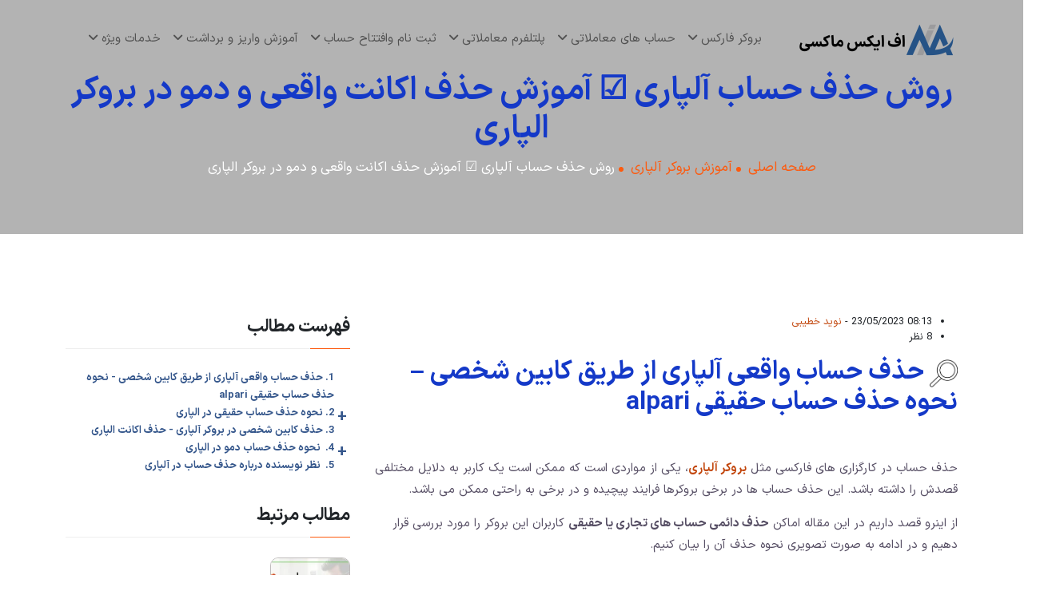

--- FILE ---
content_type: text/html; charset=UTF-8
request_url: https://fxmaxi.com/alpari-delete-account/
body_size: 19037
content:


<!doctype html>
<html dir="rtl" lang="fa-IR" prefix="og: https://ogp.me/ns#">

<head>

    <meta charset="UTF-8">
    <meta name="viewport" content="width=device-width, initial-scale=1, shrink-to-fit=no">
    <link rel="preload" href="https://fxmaxi.com/wp-content/themes/Meembo/assets/font/woff2/IRANSansX-Light.woff2" as="font" type="font/woff2" crossorigin>
    <link rel="preload" href="https://fxmaxi.com/wp-content/themes/Meembo/assets/font/woff2/IRANSansX-Medium.woff2" as="font" type="font/woff2" crossorigin>
    <link rel="preload" href="https://fxmaxi.com/wp-content/themes/Meembo/assets/font/woff2/IRANSansX-Bold.woff2" as="font" type="font/woff2" crossorigin>
    <link rel="preload" href="https://fxmaxi.com/wp-content/themes/Meembo/assets/font/woff2/IRANSansX-Regular.woff2" as="font" type="font/woff2" crossorigin>
    <link data-optimized="1" rel="stylesheet" href="https://fxmaxi.com/wp-content/litespeed/css/4e6e1000589d6e879435b0f8ed684866.css?ver=84866">
    <link data-optimized="1" rel="stylesheet" href="https://fxmaxi.com/wp-content/litespeed/css/6425d574401f61e99baf9b6e6bc37f3b.css?ver=37f3b">
    <link data-optimized="1" rel="stylesheet" href="https://fxmaxi.com/wp-content/litespeed/css/d56172d2c0f0bfee586a77c74cac7913.css?ver=c7913">
    <link data-optimized="1" rel="stylesheet" href="https://fxmaxi.com/wp-content/litespeed/css/5b3faefb04e304cb77f428e2a0695021.css?ver=95021">
    <link data-optimized="1" rel="stylesheet" href="https://fxmaxi.com/wp-content/litespeed/css/fdd213c07366a929945de4b8e8f15b03.css?ver=15b03">
    <link data-optimized="1" rel="stylesheet" href="https://fxmaxi.com/wp-content/litespeed/css/28375c25cb8b2650bc08ac71b3f5fd98.css?ver=5fd98">
    <link data-optimized="1" rel="stylesheet" href="https://fxmaxi.com/wp-content/litespeed/css/306ac88bc86f2d87777d68bdfb3fd8ea.css?ver=fd8ea">
    <link data-optimized="1" rel="stylesheet" href="https://fxmaxi.com/wp-content/litespeed/css/de453c4439b01f38feaecf04eb2f38ad.css?ver=f38ad">
    <link data-optimized="1" rel="stylesheet" href="https://fxmaxi.com/wp-content/litespeed/css/998fa771880a92b1f83034a0fd2c6b1a.css?ver=c6b1a">
    <link data-optimized="1" rel="stylesheet" href="https://fxmaxi.com/wp-content/litespeed/css/58c04f2211f5fe7f003e3dccaed1a3de.css?ver=1a3de">
    <link data-optimized="1" rel="stylesheet" href="https://fxmaxi.com/wp-content/litespeed/css/b649618296b1e41a601fdb7877f55fa3.css?ver=55fa3">
    <link data-optimized="1" rel="stylesheet" href="https://fxmaxi.com/wp-content/litespeed/css/f2371eb3f713b5f1304da22281ae63bf.css?ver=e63bf">
    <link data-optimized="1" rel="stylesheet" href="https://fxmaxi.com/wp-content/litespeed/css/e0c23d61b0eab5b95b8bcea6e0ec4eec.css?ver=c4eec">
    <link data-optimized="1" rel="stylesheet" href="https://fxmaxi.com/wp-content/litespeed/css/8b4116e9773b4a85d75a916f3f9e5cab.css?ver=e5cab">
    <link data-optimized="1" rel="stylesheet" href="https://fxmaxi.com/wp-content/litespeed/css/c6b3b6fbc0ca5d424de1c357511de7f7.css?ver=de7f7">
    <link data-optimized="1" rel="stylesheet" href="https://fxmaxi.com/wp-content/litespeed/css/6c084bd70a6650fedda4fa787edb5c9d.css?ver=b5c9d">

    <link rel="icon" type="image/png" href="https://fxmaxi.com/wp-content/themes/Meembo/assets/img/favicon.png">
    
<!-- بهینه‌سازی موتور جستجو توسط Rank Math PRO - https://rankmath.com/ -->
<title>آموزش حذف حساب آلپاری ❌نحوه حذف حساب واقعی و دمو در [Alpari]</title>
<meta name="description" content="حذف حساب آلپاری آپدیت 2024 ❌ نحوه حذف حساب واقعی و دمو در بروکر الپاری ظرف مدت 24 ساعت ⚫ قابلیت مخفی کردن حساب تجاری (حقیقی) در کابین شخصی کاربر alpari 🔵"/>
<meta name="robots" content="follow, index, max-snippet:-1, max-video-preview:-1, max-image-preview:large"/>
<link rel="canonical" href="https://fxmaxi.com/alpari-delete-account/" />
<meta property="og:locale" content="fa_IR" />
<meta property="og:type" content="article" />
<meta property="og:title" content="آموزش حذف حساب آلپاری ❌نحوه حذف حساب واقعی و دمو در [Alpari]" />
<meta property="og:description" content="حذف حساب آلپاری آپدیت 2024 ❌ نحوه حذف حساب واقعی و دمو در بروکر الپاری ظرف مدت 24 ساعت ⚫ قابلیت مخفی کردن حساب تجاری (حقیقی) در کابین شخصی کاربر alpari 🔵" />
<meta property="og:url" content="https://fxmaxi.com/alpari-delete-account/" />
<meta property="og:site_name" content="اف ایکس ماکسی" />
<meta property="article:publisher" content="https://www.facebook.com/fxmaxicom/" />
<meta property="article:section" content="آموزش بروکر آلپاری" />
<meta property="og:updated_time" content="2024-03-21T19:55:58+00:00" />
<meta property="og:image" content="https://fxmaxi.com/wp-content/uploads/2023/05/alpari-delete-account-01.webp" />
<meta property="og:image:secure_url" content="https://fxmaxi.com/wp-content/uploads/2023/05/alpari-delete-account-01.webp" />
<meta property="og:image:width" content="850" />
<meta property="og:image:height" content="425" />
<meta property="og:image:alt" content="حذف حساب آلپاری - آموزش حذف حساب آلپاری" />
<meta property="og:image:type" content="image/webp" />
<meta property="article:published_time" content="2023-05-23T08:13:39+00:00" />
<meta property="article:modified_time" content="2024-03-21T19:55:58+00:00" />
<meta name="twitter:card" content="summary_large_image" />
<meta name="twitter:title" content="آموزش حذف حساب آلپاری ❌نحوه حذف حساب واقعی و دمو در [Alpari]" />
<meta name="twitter:description" content="حذف حساب آلپاری آپدیت 2024 ❌ نحوه حذف حساب واقعی و دمو در بروکر الپاری ظرف مدت 24 ساعت ⚫ قابلیت مخفی کردن حساب تجاری (حقیقی) در کابین شخصی کاربر alpari 🔵" />
<meta name="twitter:image" content="https://fxmaxi.com/wp-content/uploads/2023/05/alpari-delete-account-01.webp" />
<meta name="twitter:label1" content="نویسنده" />
<meta name="twitter:data1" content="نوید خطیبی" />
<meta name="twitter:label2" content="زمان خواندن" />
<meta name="twitter:data2" content="5 دقیقه" />
<script type="application/ld+json" class="rank-math-schema-pro">{"@context":"https://schema.org","@graph":[{"@type":"Place","@id":"https://fxmaxi.com/#place","address":{"@type":"PostalAddress","streetAddress":"mahmoudieh","addressLocality":"fereshte","addressRegion":"tehran","postalCode":"134459500095","addressCountry":"IR"}},{"@type":["FinancialService","Organization"],"@id":"https://fxmaxi.com/#organization","name":"\u0627\u0641 \u0627\u06cc\u06a9\u0633 \u0645\u0627\u06a9\u0633\u06cc","url":"https://fxmaxi.com","sameAs":["https://www.facebook.com/fxmaxicom/","https://www.youtube.com/@fxmaxi_com","https://medium.com/@fxmaxi","https://www.linkedin.com/company/fx-maxi","https://t.me/s/fxmaxi_com"],"email":"info@fxmaxi.com","address":{"@type":"PostalAddress","streetAddress":"mahmoudieh","addressLocality":"fereshte","addressRegion":"tehran","postalCode":"134459500095","addressCountry":"IR"},"logo":{"@type":"ImageObject","@id":"https://fxmaxi.com/#logo","url":"https://fxmaxi.com/wp-content/uploads/2022/12/fxmaxi_logo_top.png","contentUrl":"https://fxmaxi.com/wp-content/uploads/2022/12/fxmaxi_logo_top.png","caption":"\u0627\u0641 \u0627\u06cc\u06a9\u0633 \u0645\u0627\u06a9\u0633\u06cc","inLanguage":"fa-IR","width":"200","height":"45"},"priceRange":"$","openingHours":["Monday,Tuesday,Wednesday,Thursday,Friday,Saturday,Sunday 00:00-23:59"],"location":{"@id":"https://fxmaxi.com/#place"},"image":{"@id":"https://fxmaxi.com/#logo"},"telephone":"+9891200010029"},{"@type":"WebSite","@id":"https://fxmaxi.com/#website","url":"https://fxmaxi.com","name":"\u0627\u0641 \u0627\u06cc\u06a9\u0633 \u0645\u0627\u06a9\u0633\u06cc","publisher":{"@id":"https://fxmaxi.com/#organization"},"inLanguage":"fa-IR"},{"@type":"ImageObject","@id":"https://fxmaxi.com/wp-content/uploads/2023/05/alpari-delete-account-01.webp","url":"https://fxmaxi.com/wp-content/uploads/2023/05/alpari-delete-account-01.webp","width":"850","height":"425","caption":"\u062d\u0630\u0641 \u062d\u0633\u0627\u0628 \u0622\u0644\u067e\u0627\u0631\u06cc - \u0622\u0645\u0648\u0632\u0634 \u062d\u0630\u0641 \u062d\u0633\u0627\u0628 \u0622\u0644\u067e\u0627\u0631\u06cc","inLanguage":"fa-IR"},{"@type":"BreadcrumbList","@id":"https://fxmaxi.com/alpari-delete-account/#breadcrumb","itemListElement":[{"@type":"ListItem","position":"1","item":{"@id":"https://fxmaxi.com","name":"\u0635\u0641\u062d\u0647 \u0627\u0635\u0644\u06cc"}},{"@type":"ListItem","position":"2","item":{"@id":"https://fxmaxi.com/category/alpari-broker/","name":"\u0622\u0645\u0648\u0632\u0634 \u0628\u0631\u0648\u06a9\u0631 \u0622\u0644\u067e\u0627\u0631\u06cc"}},{"@type":"ListItem","position":"3","item":{"@id":"https://fxmaxi.com/alpari-delete-account/","name":"\u0631\u0648\u0634 \u062d\u0630\u0641 \u062d\u0633\u0627\u0628 \u0622\u0644\u067e\u0627\u0631\u06cc \u2611\ufe0f \u0622\u0645\u0648\u0632\u0634 \u062d\u0630\u0641 \u0627\u06a9\u0627\u0646\u062a \u0648\u0627\u0642\u0639\u06cc \u0648 \u062f\u0645\u0648 \u062f\u0631 \u0628\u0631\u0648\u06a9\u0631 \u0627\u0644\u067e\u0627\u0631\u06cc"}}]},{"@type":"WebPage","@id":"https://fxmaxi.com/alpari-delete-account/#webpage","url":"https://fxmaxi.com/alpari-delete-account/","name":"\u0622\u0645\u0648\u0632\u0634 \u062d\u0630\u0641 \u062d\u0633\u0627\u0628 \u0622\u0644\u067e\u0627\u0631\u06cc \u274c\u0646\u062d\u0648\u0647 \u062d\u0630\u0641 \u062d\u0633\u0627\u0628 \u0648\u0627\u0642\u0639\u06cc \u0648 \u062f\u0645\u0648 \u062f\u0631 [Alpari]","datePublished":"2023-05-23T08:13:39+00:00","dateModified":"2024-03-21T19:55:58+00:00","isPartOf":{"@id":"https://fxmaxi.com/#website"},"primaryImageOfPage":{"@id":"https://fxmaxi.com/wp-content/uploads/2023/05/alpari-delete-account-01.webp"},"inLanguage":"fa-IR","breadcrumb":{"@id":"https://fxmaxi.com/alpari-delete-account/#breadcrumb"}},{"@type":"Person","@id":"https://fxmaxi.com/author/navid/","name":"\u0646\u0648\u06cc\u062f \u062e\u0637\u06cc\u0628\u06cc","url":"https://fxmaxi.com/author/navid/","image":{"@type":"ImageObject","@id":"https://fxmaxi.com/wp-content/themes/Meembo/assets/avatar/navid.jpg","url":"https://fxmaxi.com/wp-content/themes/Meembo/assets/avatar/navid.jpg","caption":"\u0646\u0648\u06cc\u062f \u062e\u0637\u06cc\u0628\u06cc","inLanguage":"fa-IR"},"worksFor":{"@id":"https://fxmaxi.com/#organization"}},{"@type":"BlogPosting","headline":"\u0622\u0645\u0648\u0632\u0634 \u062d\u0630\u0641 \u062d\u0633\u0627\u0628 \u0622\u0644\u067e\u0627\u0631\u06cc \u274c\u0646\u062d\u0648\u0647 \u062d\u0630\u0641 \u062d\u0633\u0627\u0628 \u0648\u0627\u0642\u0639\u06cc \u0648 \u062f\u0645\u0648 \u062f\u0631 [Alpari]","keywords":"\u062d\u0630\u0641 \u062d\u0633\u0627\u0628 \u0622\u0644\u067e\u0627\u0631\u06cc","datePublished":"2023-05-23T08:13:39+00:00","dateModified":"2024-03-21T19:55:58+00:00","articleSection":"\u0622\u0645\u0648\u0632\u0634 \u0628\u0631\u0648\u06a9\u0631 \u0622\u0644\u067e\u0627\u0631\u06cc","author":{"@id":"https://fxmaxi.com/author/navid/","name":"\u0646\u0648\u06cc\u062f \u062e\u0637\u06cc\u0628\u06cc"},"publisher":{"@id":"https://fxmaxi.com/#organization"},"description":"\u062d\u0630\u0641 \u062d\u0633\u0627\u0628 \u0622\u0644\u067e\u0627\u0631\u06cc \u0622\u067e\u062f\u06cc\u062a 2024 \u274c \u0646\u062d\u0648\u0647 \u062d\u0630\u0641 \u062d\u0633\u0627\u0628 \u0648\u0627\u0642\u0639\u06cc \u0648 \u062f\u0645\u0648 \u062f\u0631 \u0628\u0631\u0648\u06a9\u0631 \u0627\u0644\u067e\u0627\u0631\u06cc \u0638\u0631\u0641 \u0645\u062f\u062a 24 \u0633\u0627\u0639\u062a \u26ab \u0642\u0627\u0628\u0644\u06cc\u062a \u0645\u062e\u0641\u06cc \u06a9\u0631\u062f\u0646 \u062d\u0633\u0627\u0628 \u062a\u062c\u0627\u0631\u06cc (\u062d\u0642\u06cc\u0642\u06cc) \u062f\u0631 \u06a9\u0627\u0628\u06cc\u0646 \u0634\u062e\u0635\u06cc \u06a9\u0627\u0631\u0628\u0631 alpari \ud83d\udd35","name":"\u0622\u0645\u0648\u0632\u0634 \u062d\u0630\u0641 \u062d\u0633\u0627\u0628 \u0622\u0644\u067e\u0627\u0631\u06cc \u274c\u0646\u062d\u0648\u0647 \u062d\u0630\u0641 \u062d\u0633\u0627\u0628 \u0648\u0627\u0642\u0639\u06cc \u0648 \u062f\u0645\u0648 \u062f\u0631 [Alpari]","@id":"https://fxmaxi.com/alpari-delete-account/#richSnippet","isPartOf":{"@id":"https://fxmaxi.com/alpari-delete-account/#webpage"},"image":{"@id":"https://fxmaxi.com/wp-content/uploads/2023/05/alpari-delete-account-01.webp"},"inLanguage":"fa-IR","mainEntityOfPage":{"@id":"https://fxmaxi.com/alpari-delete-account/#webpage"}}]}</script>
<!-- /افزونه سئو ورپرس Rank Math -->

<link rel="alternate" type="application/rss+xml" title="اف ایکس ماکسی &raquo; خوراک" href="https://fxmaxi.com/feed/" />
<link rel="alternate" type="application/rss+xml" title="اف ایکس ماکسی &raquo; خوراک دیدگاه‌ها" href="https://fxmaxi.com/comments/feed/" />
<link rel="alternate" type="application/rss+xml" title="اف ایکس ماکسی &raquo; روش حذف حساب آلپاری ☑️ آموزش حذف اکانت واقعی و دمو در بروکر الپاری خوراک دیدگاه‌ها" href="https://fxmaxi.com/alpari-delete-account/feed/" />
<link rel="alternate" title="oEmbed (JSON)" type="application/json+oembed" href="https://fxmaxi.com/wp-json/oembed/1.0/embed?url=https%3A%2F%2Ffxmaxi.com%2Falpari-delete-account%2F" />
<link rel="alternate" title="oEmbed (XML)" type="text/xml+oembed" href="https://fxmaxi.com/wp-json/oembed/1.0/embed?url=https%3A%2F%2Ffxmaxi.com%2Falpari-delete-account%2F&#038;format=xml" />
<style id='wp-img-auto-sizes-contain-inline-css'>img:is([sizes=auto i],[sizes^="auto," i]){contain-intrinsic-size:3000px 1500px}</style>
<style id='wp-emoji-styles-inline-css'>img.wp-smiley,img.emoji{display:inline!important;border:none!important;box-shadow:none!important;height:1em!important;width:1em!important;margin:0 0.07em!important;vertical-align:-0.1em!important;background:none!important;padding:0!important}</style>
<style id='wp-block-library-inline-css'>:root{--wp-block-synced-color:#7a00df;--wp-block-synced-color--rgb:122,0,223;--wp-bound-block-color:var(--wp-block-synced-color);--wp-editor-canvas-background:#ddd;--wp-admin-theme-color:#007cba;--wp-admin-theme-color--rgb:0,124,186;--wp-admin-theme-color-darker-10:#006ba1;--wp-admin-theme-color-darker-10--rgb:0,107,160.5;--wp-admin-theme-color-darker-20:#005a87;--wp-admin-theme-color-darker-20--rgb:0,90,135;--wp-admin-border-width-focus:2px}@media (min-resolution:192dpi){:root{--wp-admin-border-width-focus:1.5px}}.wp-element-button{cursor:pointer}:root .has-very-light-gray-background-color{background-color:#eee}:root .has-very-dark-gray-background-color{background-color:#313131}:root .has-very-light-gray-color{color:#eee}:root .has-very-dark-gray-color{color:#313131}:root .has-vivid-green-cyan-to-vivid-cyan-blue-gradient-background{background:linear-gradient(135deg,#00d084,#0693e3)}:root .has-purple-crush-gradient-background{background:linear-gradient(135deg,#34e2e4,#4721fb 50%,#ab1dfe)}:root .has-hazy-dawn-gradient-background{background:linear-gradient(135deg,#faaca8,#dad0ec)}:root .has-subdued-olive-gradient-background{background:linear-gradient(135deg,#fafae1,#67a671)}:root .has-atomic-cream-gradient-background{background:linear-gradient(135deg,#fdd79a,#004a59)}:root .has-nightshade-gradient-background{background:linear-gradient(135deg,#330968,#31cdcf)}:root .has-midnight-gradient-background{background:linear-gradient(135deg,#020381,#2874fc)}:root{--wp--preset--font-size--normal:16px;--wp--preset--font-size--huge:42px}.has-regular-font-size{font-size:1em}.has-larger-font-size{font-size:2.625em}.has-normal-font-size{font-size:var(--wp--preset--font-size--normal)}.has-huge-font-size{font-size:var(--wp--preset--font-size--huge)}.has-text-align-center{text-align:center}.has-text-align-left{text-align:left}.has-text-align-right{text-align:right}.has-fit-text{white-space:nowrap!important}#end-resizable-editor-section{display:none}.aligncenter{clear:both}.items-justified-left{justify-content:flex-start}.items-justified-center{justify-content:center}.items-justified-right{justify-content:flex-end}.items-justified-space-between{justify-content:space-between}.screen-reader-text{border:0;clip-path:inset(50%);height:1px;margin:-1px;overflow:hidden;padding:0;position:absolute;width:1px;word-wrap:normal!important}.screen-reader-text:focus{background-color:#ddd;clip-path:none;color:#444;display:block;font-size:1em;height:auto;left:5px;line-height:normal;padding:15px 23px 14px;text-decoration:none;top:5px;width:auto;z-index:100000}html :where(.has-border-color){border-style:solid}html :where([style*=border-top-color]){border-top-style:solid}html :where([style*=border-right-color]){border-right-style:solid}html :where([style*=border-bottom-color]){border-bottom-style:solid}html :where([style*=border-left-color]){border-left-style:solid}html :where([style*=border-width]){border-style:solid}html :where([style*=border-top-width]){border-top-style:solid}html :where([style*=border-right-width]){border-right-style:solid}html :where([style*=border-bottom-width]){border-bottom-style:solid}html :where([style*=border-left-width]){border-left-style:solid}html :where(img[class*=wp-image-]){height:auto;max-width:100%}:where(figure){margin:0 0 1em}html :where(.is-position-sticky){--wp-admin--admin-bar--position-offset:var(--wp-admin--admin-bar--height,0px)}@media screen and (max-width:600px){html :where(.is-position-sticky){--wp-admin--admin-bar--position-offset:0px}}</style><style id='global-styles-inline-css'>:root{--wp--preset--aspect-ratio--square:1;--wp--preset--aspect-ratio--4-3:4/3;--wp--preset--aspect-ratio--3-4:3/4;--wp--preset--aspect-ratio--3-2:3/2;--wp--preset--aspect-ratio--2-3:2/3;--wp--preset--aspect-ratio--16-9:16/9;--wp--preset--aspect-ratio--9-16:9/16;--wp--preset--color--black:#000000;--wp--preset--color--cyan-bluish-gray:#abb8c3;--wp--preset--color--white:#fff;--wp--preset--color--pale-pink:#f78da7;--wp--preset--color--vivid-red:#cf2e2e;--wp--preset--color--luminous-vivid-orange:#ff6900;--wp--preset--color--luminous-vivid-amber:#fcb900;--wp--preset--color--light-green-cyan:#7bdcb5;--wp--preset--color--vivid-green-cyan:#00d084;--wp--preset--color--pale-cyan-blue:#8ed1fc;--wp--preset--color--vivid-cyan-blue:#0693e3;--wp--preset--color--vivid-purple:#9b51e0;--wp--preset--color--blue:#0d6efd;--wp--preset--color--indigo:#6610f2;--wp--preset--color--purple:#5533ff;--wp--preset--color--pink:#d63384;--wp--preset--color--red:#dc3545;--wp--preset--color--orange:#fd7e14;--wp--preset--color--yellow:#ffc107;--wp--preset--color--green:#198754;--wp--preset--color--teal:#20c997;--wp--preset--color--cyan:#0dcaf0;--wp--preset--color--gray:#6c757d;--wp--preset--color--gray-dark:#343a40;--wp--preset--gradient--vivid-cyan-blue-to-vivid-purple:linear-gradient(135deg,rgb(6,147,227) 0%,rgb(155,81,224) 100%);--wp--preset--gradient--light-green-cyan-to-vivid-green-cyan:linear-gradient(135deg,rgb(122,220,180) 0%,rgb(0,208,130) 100%);--wp--preset--gradient--luminous-vivid-amber-to-luminous-vivid-orange:linear-gradient(135deg,rgb(252,185,0) 0%,rgb(255,105,0) 100%);--wp--preset--gradient--luminous-vivid-orange-to-vivid-red:linear-gradient(135deg,rgb(255,105,0) 0%,rgb(207,46,46) 100%);--wp--preset--gradient--very-light-gray-to-cyan-bluish-gray:linear-gradient(135deg,rgb(238,238,238) 0%,rgb(169,184,195) 100%);--wp--preset--gradient--cool-to-warm-spectrum:linear-gradient(135deg,rgb(74,234,220) 0%,rgb(151,120,209) 20%,rgb(207,42,186) 40%,rgb(238,44,130) 60%,rgb(251,105,98) 80%,rgb(254,248,76) 100%);--wp--preset--gradient--blush-light-purple:linear-gradient(135deg,rgb(255,206,236) 0%,rgb(152,150,240) 100%);--wp--preset--gradient--blush-bordeaux:linear-gradient(135deg,rgb(254,205,165) 0%,rgb(254,45,45) 50%,rgb(107,0,62) 100%);--wp--preset--gradient--luminous-dusk:linear-gradient(135deg,rgb(255,203,112) 0%,rgb(199,81,192) 50%,rgb(65,88,208) 100%);--wp--preset--gradient--pale-ocean:linear-gradient(135deg,rgb(255,245,203) 0%,rgb(182,227,212) 50%,rgb(51,167,181) 100%);--wp--preset--gradient--electric-grass:linear-gradient(135deg,rgb(202,248,128) 0%,rgb(113,206,126) 100%);--wp--preset--gradient--midnight:linear-gradient(135deg,rgb(2,3,129) 0%,rgb(40,116,252) 100%);--wp--preset--font-size--small:13px;--wp--preset--font-size--medium:20px;--wp--preset--font-size--large:36px;--wp--preset--font-size--x-large:42px;--wp--preset--spacing--20:0.44rem;--wp--preset--spacing--30:0.67rem;--wp--preset--spacing--40:1rem;--wp--preset--spacing--50:1.5rem;--wp--preset--spacing--60:2.25rem;--wp--preset--spacing--70:3.38rem;--wp--preset--spacing--80:5.06rem;--wp--preset--shadow--natural:6px 6px 9px rgba(0, 0, 0, 0.2);--wp--preset--shadow--deep:12px 12px 50px rgba(0, 0, 0, 0.4);--wp--preset--shadow--sharp:6px 6px 0px rgba(0, 0, 0, 0.2);--wp--preset--shadow--outlined:6px 6px 0px -3px rgb(255, 255, 255), 6px 6px rgb(0, 0, 0);--wp--preset--shadow--crisp:6px 6px 0px rgb(0, 0, 0)}:where(.is-layout-flex){gap:.5em}:where(.is-layout-grid){gap:.5em}body .is-layout-flex{display:flex}.is-layout-flex{flex-wrap:wrap;align-items:center}.is-layout-flex>:is(*,div){margin:0}body .is-layout-grid{display:grid}.is-layout-grid>:is(*,div){margin:0}:where(.wp-block-columns.is-layout-flex){gap:2em}:where(.wp-block-columns.is-layout-grid){gap:2em}:where(.wp-block-post-template.is-layout-flex){gap:1.25em}:where(.wp-block-post-template.is-layout-grid){gap:1.25em}.has-black-color{color:var(--wp--preset--color--black)!important}.has-cyan-bluish-gray-color{color:var(--wp--preset--color--cyan-bluish-gray)!important}.has-white-color{color:var(--wp--preset--color--white)!important}.has-pale-pink-color{color:var(--wp--preset--color--pale-pink)!important}.has-vivid-red-color{color:var(--wp--preset--color--vivid-red)!important}.has-luminous-vivid-orange-color{color:var(--wp--preset--color--luminous-vivid-orange)!important}.has-luminous-vivid-amber-color{color:var(--wp--preset--color--luminous-vivid-amber)!important}.has-light-green-cyan-color{color:var(--wp--preset--color--light-green-cyan)!important}.has-vivid-green-cyan-color{color:var(--wp--preset--color--vivid-green-cyan)!important}.has-pale-cyan-blue-color{color:var(--wp--preset--color--pale-cyan-blue)!important}.has-vivid-cyan-blue-color{color:var(--wp--preset--color--vivid-cyan-blue)!important}.has-vivid-purple-color{color:var(--wp--preset--color--vivid-purple)!important}.has-black-background-color{background-color:var(--wp--preset--color--black)!important}.has-cyan-bluish-gray-background-color{background-color:var(--wp--preset--color--cyan-bluish-gray)!important}.has-white-background-color{background-color:var(--wp--preset--color--white)!important}.has-pale-pink-background-color{background-color:var(--wp--preset--color--pale-pink)!important}.has-vivid-red-background-color{background-color:var(--wp--preset--color--vivid-red)!important}.has-luminous-vivid-orange-background-color{background-color:var(--wp--preset--color--luminous-vivid-orange)!important}.has-luminous-vivid-amber-background-color{background-color:var(--wp--preset--color--luminous-vivid-amber)!important}.has-light-green-cyan-background-color{background-color:var(--wp--preset--color--light-green-cyan)!important}.has-vivid-green-cyan-background-color{background-color:var(--wp--preset--color--vivid-green-cyan)!important}.has-pale-cyan-blue-background-color{background-color:var(--wp--preset--color--pale-cyan-blue)!important}.has-vivid-cyan-blue-background-color{background-color:var(--wp--preset--color--vivid-cyan-blue)!important}.has-vivid-purple-background-color{background-color:var(--wp--preset--color--vivid-purple)!important}.has-black-border-color{border-color:var(--wp--preset--color--black)!important}.has-cyan-bluish-gray-border-color{border-color:var(--wp--preset--color--cyan-bluish-gray)!important}.has-white-border-color{border-color:var(--wp--preset--color--white)!important}.has-pale-pink-border-color{border-color:var(--wp--preset--color--pale-pink)!important}.has-vivid-red-border-color{border-color:var(--wp--preset--color--vivid-red)!important}.has-luminous-vivid-orange-border-color{border-color:var(--wp--preset--color--luminous-vivid-orange)!important}.has-luminous-vivid-amber-border-color{border-color:var(--wp--preset--color--luminous-vivid-amber)!important}.has-light-green-cyan-border-color{border-color:var(--wp--preset--color--light-green-cyan)!important}.has-vivid-green-cyan-border-color{border-color:var(--wp--preset--color--vivid-green-cyan)!important}.has-pale-cyan-blue-border-color{border-color:var(--wp--preset--color--pale-cyan-blue)!important}.has-vivid-cyan-blue-border-color{border-color:var(--wp--preset--color--vivid-cyan-blue)!important}.has-vivid-purple-border-color{border-color:var(--wp--preset--color--vivid-purple)!important}.has-vivid-cyan-blue-to-vivid-purple-gradient-background{background:var(--wp--preset--gradient--vivid-cyan-blue-to-vivid-purple)!important}.has-light-green-cyan-to-vivid-green-cyan-gradient-background{background:var(--wp--preset--gradient--light-green-cyan-to-vivid-green-cyan)!important}.has-luminous-vivid-amber-to-luminous-vivid-orange-gradient-background{background:var(--wp--preset--gradient--luminous-vivid-amber-to-luminous-vivid-orange)!important}.has-luminous-vivid-orange-to-vivid-red-gradient-background{background:var(--wp--preset--gradient--luminous-vivid-orange-to-vivid-red)!important}.has-very-light-gray-to-cyan-bluish-gray-gradient-background{background:var(--wp--preset--gradient--very-light-gray-to-cyan-bluish-gray)!important}.has-cool-to-warm-spectrum-gradient-background{background:var(--wp--preset--gradient--cool-to-warm-spectrum)!important}.has-blush-light-purple-gradient-background{background:var(--wp--preset--gradient--blush-light-purple)!important}.has-blush-bordeaux-gradient-background{background:var(--wp--preset--gradient--blush-bordeaux)!important}.has-luminous-dusk-gradient-background{background:var(--wp--preset--gradient--luminous-dusk)!important}.has-pale-ocean-gradient-background{background:var(--wp--preset--gradient--pale-ocean)!important}.has-electric-grass-gradient-background{background:var(--wp--preset--gradient--electric-grass)!important}.has-midnight-gradient-background{background:var(--wp--preset--gradient--midnight)!important}.has-small-font-size{font-size:var(--wp--preset--font-size--small)!important}.has-medium-font-size{font-size:var(--wp--preset--font-size--medium)!important}.has-large-font-size{font-size:var(--wp--preset--font-size--large)!important}.has-x-large-font-size{font-size:var(--wp--preset--font-size--x-large)!important}</style>

<style id='classic-theme-styles-inline-css'>
/*! This file is auto-generated */
.wp-block-button__link{color:#fff;background-color:#32373c;border-radius:9999px;box-shadow:none;text-decoration:none;padding:calc(.667em + 2px) calc(1.333em + 2px);font-size:1.125em}.wp-block-file__button{background:#32373c;color:#fff;text-decoration:none}</style>
<link rel="https://api.w.org/" href="https://fxmaxi.com/wp-json/" /><link rel="alternate" title="JSON" type="application/json" href="https://fxmaxi.com/wp-json/wp/v2/posts/10091" /><link rel="EditURI" type="application/rsd+xml" title="RSD" href="https://fxmaxi.com/xmlrpc.php?rsd" />
<link rel='shortlink' href='https://fxmaxi.com/?p=10091' />
<meta name="mobile-web-app-capable" content="yes">
<meta name="apple-mobile-web-app-capable" content="yes">
<meta name="apple-mobile-web-app-title" content="اف ایکس ماکسی - نهایت خدمات بازارهای مالی با ماکسی">
<noscript><style id="rocket-lazyload-nojs-css">.rll-youtube-player, [data-lazy-src]{display:none !important;}</style></noscript>

    <!-- Google tag (gtag.js) -->
<script defer src="https://www.googletagmanager.com/gtag/js?id=G-R11PEKSF87"></script>
<script>
  window.dataLayer = window.dataLayer || [];
  function gtag(){dataLayer.push(arguments);}
  gtag('js', new Date());

  gtag('config', 'G-R11PEKSF87');
</script>


</head>


<body class="rtl wp-singular post-template-default single single-post postid-10091 single-format-standard wp-embed-responsive wp-theme-Meembo group-blog understrap-has-sidebar">

<!-- Start Navbar Area -->
<div class="navbar-area">
    <div class="exto-responsive-nav">
        <div class="container">
            <div class="exto-responsive-menu">
                <div class="logo">
                    <a href="/">
                        <img width="200" height="45" src="data:image/svg+xml,%3Csvg%20xmlns='http://www.w3.org/2000/svg'%20viewBox='0%200%20200%2045'%3E%3C/svg%3E" class="main-logo" alt="لوگو اف ایکس ماکسی" data-lazy-src="https://fxmaxi.com/wp-content/themes/Meembo/assets/img/fxmaxi_logo_top.png"><noscript><img width="200" height="45" src="https://fxmaxi.com/wp-content/themes/Meembo/assets/img/fxmaxi_logo_top.png" class="main-logo" alt="لوگو اف ایکس ماکسی"></noscript>
                        
                    </a>
                </div>
            </div>
        </div>
    </div>

    <div class="exto-nav">
        <div class="container">
            <nav class="navbar navbar-expand-md navbar-light">
                <a class="navbar-brand" href="/">
                    <img src="data:image/svg+xml,%3Csvg%20xmlns='http://www.w3.org/2000/svg'%20viewBox='0%200%200%200'%3E%3C/svg%3E" class="main-logo" alt="لوگو اف ایکس ماکسی" data-lazy-src="https://fxmaxi.com/wp-content/themes/Meembo/assets/img/fxmaxi_logo_top.png"><noscript><img src="https://fxmaxi.com/wp-content/themes/Meembo/assets/img/fxmaxi_logo_top.png" class="main-logo" alt="لوگو اف ایکس ماکسی"></noscript>
                    
                </a>
                <div class="collapse navbar-collapse mean-menu" id="navbarSupportedContent">
                    <ul class="navbar-nav">
                        <li class="nav-item">
                            <span class="nav-link">
                            بروکر فارکس
                                <i class="fa fa-angle-down"></i>
                            </span>
                            <ul class="dropdown-menu">
                                <li class="nav-item">
                                    <a href="https://fxmaxi.com/forex-brokers/" class="nav-link">بروکرهای فارکس</a>
                                </li>
                                <li class="nav-item">
                                    <a href="https://fxmaxi.com/alpari/" class="nav-link">بروکر آلپاری</a>
                                </li>
                                <li class="nav-item">
                                    <a href="https://fxmaxi.com/liteforex/" class="nav-link">بروکر لایت فارکس</a>
                                </li>
                                <li class="nav-item">
                                    <a href="https://fxmaxi.com/amarkets/" class="nav-link">بروکر آمارکتس</a>
                                </li>
                            </ul>
                        </li>
                       
                        <li class="nav-item">
                            <span class="nav-link">
                            حساب های معاملاتی
                                <i class="fa fa-angle-down"></i>
                            </span>
                            <ul class="dropdown-menu">
                                <li class="nav-item">
                                    <a href="https://fxmaxi.com/alpari-accounts/" class="nav-link">حساب های آلپاری</a>
                                </li>
                                <li class="nav-item">
                                    <a href="https://fxmaxi.com/liteforex-accounts/" class="nav-link">حساب های لایت فارکس</a>
                                </li>
                                <li class="nav-item">
                                    <a href="https://fxmaxi.com/amarkets-accounts/" class="nav-link">حساب های آمارکتس</a>
                                </li>
                                <li class="nav-item">
                                    <a href="https://fxmaxi.com/alpari-pamm/" class="nav-link">حساب پم آلپاری</a>
                                </li>
                                <li class="nav-item">
                                    <a href="https://fxmaxi.com/liteforex-copytrade/" class="nav-link">کپی ترید لایت فارکس</a>
                                </li>
                                <li class="nav-item">
                                    <a href="https://fxmaxi.com/amarkets-copytrade/" class="nav-link">کپی ترید آمارکتس</a>
                                </li>
                            </ul>
                        </li>
                        <li class="nav-item">
                            <span class="nav-link">
                            پلتلفرم معاملاتی
                                <i class="fa fa-angle-down"></i>
                            </span>
                            <ul class="dropdown-menu">
                                <li class="nav-item">
                                    <a href="https://fxmaxi.com/alpari-mt4-download/" class="nav-link">متاتریدر 4 آلپاری</a>
                                </li>
                                <li class="nav-item">
                                    <a href="https://fxmaxi.com/alpari-mt5-download/" class="nav-link">متاتریدر 5 آلپاری</a>
                                </li>
                                <li class="nav-item">
                                    <a href="https://fxmaxi.com/liteforex-mt4-download/" class="nav-link">متاتریدر 4 لایت فارکس</a>
                                </li>
                                <li class="nav-item">
                                    <a href="https://fxmaxi.com/liteforex-mt5-download/" class="nav-link">متاتریدر 5 لایت فارکس</a>
                                </li>
                                <li class="nav-item">
                                    <a href="https://fxmaxi.com/amarkets-mt4-download/" class="nav-link">متاتریدر 4 آمارکتس</a>
                                </li>
                                <li class="nav-item">
                                    <a href="https://fxmaxi.com/amarkets-mt5-download/" class="nav-link">متاتریدر 5 آمارکتس</a>
                                </li>
                            </ul>
                        </li>
                        <li class="nav-item">
                            <span class="nav-link">
                            ثبت نام وافتتاح حساب 
                                <i class="fa fa-angle-down"></i>
                            </span>
                            <ul class="dropdown-menu">
                                <li class="nav-item">
                                    <a href="https://fxmaxi.com/alpari-register/" class="nav-link">ثبت نام در آلپاری</a>
                                </li>
                                <li class="nav-item">
                                    <a href="https://fxmaxi.com/litefinance-register/" class="nav-link">ثبت نام در لایت فارکس</a>
                                </li>
                                <li class="nav-item">
                                    <a href="https://fxmaxi.com/amarkets-register/" class="nav-link">ثبت نام در آمارکتس</a>
                                </li>
                                <li class="nav-item">
                                    <a href="https://fxmaxi.com/topchange-register/" class="nav-link">ثبت نام در تاپ چنج</a>
                                </li>
                                <li class="nav-item">
                                    <a href="https://fxmaxi.com/pocketoption-signup/" class="nav-link">ثبت نام در پاکت آپشن</a>
                                </li>
                            </ul>
                        </li>
                        <li class="nav-item">
                            <span class="nav-link">
                            آموزش واریز و برداشت
                                <i class="fa fa-angle-down"></i>
                            </span>
                            <ul class="dropdown-menu">
                                <li class="nav-item">
                                    <a href="https://fxmaxi.com/topchange/" class="nav-link">صرافی تاپ چنج</a>
                                </li>
                                <li class="nav-item">
                                    <a href="https://fxmaxi.com/alpari-deposit-methods/" class="nav-link">واریز به آلپاری</a>
                                </li>
                                <li class="nav-item">
                                    <a href="https://fxmaxi.com/alpari-withdraw-methods/" class="nav-link">برداشت از آلپاری</a>
                                </li>
                                <li class="nav-item">
                                    <a href="https://fxmaxi.com/liteforex-deposit-withdraw/" class="nav-link">واریز برداشت لایت فارکس</a>
                                </li>
                                <li class="nav-item">
                                    <a href="https://fxmaxi.com/amarkets-deposit-withdraw/" class="nav-link">واریز و برداشت در آمارکتس</a>
                                </li>
                            </ul>
                        </li>
                        <li class="nav-item">
                            <span class="nav-link">
                            خدمات ویژه
                                <i class="fa fa-angle-down"></i>
                            </span>
                            <ul class="dropdown-menu">
                                <li class="nav-item">
                                    <a href="https://fxmaxi.com/signal-forex/" class="nav-link">سیگنال فارکس</a>
                                </li>
                                <li class="nav-item">
                                    <a href="https://fxmaxi.com/telegram-forex-signal-channel/" class="nav-link">کانال تلگرام VIP</a>
                                </li>
                                <li class="nav-item">
                                    <a href="https://fxmaxi.com/rebate-cashback-forex/" class="nav-link"> ریبیت فارکس</a>
                                </li>
                                <li class="nav-item">
                                    <a href="https://fxmaxi.com/alpari-ib-code/" class="nav-link">کد معرف در آلپاری</a>
                                </li>
                                <li class="nav-item">
                                    <a href="https://fxmaxi.com/litefinance-uid-code-change/" class="nav-link">کد معرف لایت فارکس</a>
                                </li>
                                <li class="nav-item">
                                    <a href="https://fxmaxi.com/blog/" class="nav-link">وبلاگ</a>
                                </li>
                            
                            </ul>
                        </li>
                        
                    </ul>

                </div>
            </nav>
        </div>
    </div>
</div>
<!-- End Navbar Area -->
<script type="application/ld+json">
        {
        "@context": "https://schema.org/",
        "@type": "CreativeWorkSeries",
        "name": "روش حذف حساب آلپاری ☑️ آموزش حذف اکانت واقعی و دمو در بروکر الپاری",
        "aggregateRating": {
            "@type": "AggregateRating",
            "ratingValue": "4.7",
            "bestRating": "5",
            "ratingCount": "34"
            }
        }
</script>


<script type="application/ld+json">
    {
        "@context": "https://schema.org",
        "@type": "FAQPage",
        "mainEntity": [{"@type": "Question","name": "آیا امکان حذف دائمی اکانت آلپاری از داخل کابین شخصی ممکن است ؟","acceptedAnswer": {"@type": "Answer","text": "<p>❌ خیر. کاربر برای حذف حساب تجاری خود از طریق وب سایت بروکر،‌ در ابتدا تمام دارایی اکانت خود را برداشت کرده، و سپس درخواست خود را از طریق ارسال ایمیل به بخش پشتیبانی با ذکر شماره حساب حقیقی، ارسال نماید.</p>
"}},{"@type": "Question","name": "مسیر ارتباطی با پشتیبان آلپاری برای ارسال درخواست چیست ؟","acceptedAnswer": {"@type": "Answer","text": "<p>تمامی کاربران قادرند از طریق <a href=\"https://t.me/FX_Support724\" target=\"_blank\" rel=\"nofollow noopener\">تلگرام</a> با کارشناسان مشاوره رایگان داشته، و سپس برای حذف حساب حقیقی خود اقدام نمایند.</p>
"}}]
    }
</script>



    <!-- start page title area-->
    <div class="page-title-area bg-thin" style="background-image: url();">
        <div class="container">
            <div class="page-title-content">
                <h1>روش حذف حساب آلپاری ☑️ آموزش حذف اکانت واقعی و دمو در بروکر الپاری</h1>
                <ul><li><a href="https://fxmaxi.com">صفحه اصلی</a></li><li><a href="https://fxmaxi.com/category/alpari-broker/">آموزش بروکر آلپاری</a></li><li>روش حذف حساب آلپاری ☑️ آموزش حذف اکانت واقعی و دمو در بروکر الپاری</li></ul>            </div>
        </div>
        <div class="shape">
            <span class="shape1"></span>
            <span class="shape2"></span>
            <span class="shape3"></span>
            <span class="shape4"></span>
        </div>
    </div>
    <!-- end page title area -->

    <!-- Start Blog Details section -->
    <section class="blog-details-section ptb-100 bg-thin">
        <div class="container">
            <div class="row">
                <div class="col-lg-8 col-md-12">
                    <div class="blog-details-desc">
                        <ul class="post-meta">
                            <li><i class="envy envy-calendar"></i>08:13 23/05/2023 - <a href="https://fxmaxi.com/author/navid/" title="ارسال شده توسط نوید خطیبی" rel="author">نوید خطیبی</a></li>
                            <li><i class="envy envy-comment"></i>8 نظر</li>
                        </ul>
                        <div class="content">
                            <h2 id="_حذف_حساب_واقعی_آلپاری_از_طریق_کابین_شخصی__نحوه_حذف_حساب_حقیقی_alpari"><img decoding="async" class="alignnone wp-image-10888" src="data:image/svg+xml,%3Csvg%20xmlns='http://www.w3.org/2000/svg'%20viewBox='0%200%2035%2034'%3E%3C/svg%3E" alt="حذف حساب آلپاری" width="35" height="34" data-lazy-srcset="https://fxmaxi.com/wp-content/uploads/2022/11/header-icon.webp 690w, https://fxmaxi.com/wp-content/uploads/2022/11/header-icon-300x290.webp 300w, https://fxmaxi.com/wp-content/uploads/2022/11/header-icon-150x150.webp 150w" data-lazy-sizes="(max-width: 35px) 100vw, 35px" data-lazy-src="https://fxmaxi.com/wp-content/uploads/2022/11/header-icon.webp" /><noscript><img decoding="async" class="alignnone wp-image-10888" src="https://fxmaxi.com/wp-content/uploads/2022/11/header-icon.webp" alt="حذف حساب آلپاری" width="35" height="34" srcset="https://fxmaxi.com/wp-content/uploads/2022/11/header-icon.webp 690w, https://fxmaxi.com/wp-content/uploads/2022/11/header-icon-300x290.webp 300w, https://fxmaxi.com/wp-content/uploads/2022/11/header-icon-150x150.webp 150w" sizes="(max-width: 35px) 100vw, 35px" /></noscript> حذف حساب واقعی آلپاری از طریق کابین شخصی &#8211; نحوه حذف حساب حقیقی alpari</h2>
<p>&nbsp;</p>
<p>حذف حساب در کارگزاری های فارکسی مثل <strong><a href="https://fxmaxi.com/alpari/" target="_blank" rel="noopener">بروکر آلپاری</a></strong>، یکی از مواردی است که ممکن است یک کاربر به دلایل مختلفی قصدش را داشته باشد. این حذف حساب ها در برخی بروکرها فرایند پیچیده و در برخی به راحتی ممکن می باشد.</p>
<p>از اینرو قصد داریم در این مقاله اماکن <strong>حذف دائمی حساب های تجاری یا حقیقی</strong> کاربران این بروکر را مورد بررسی قرار دهیم و در ادامه به صورت تصویری نحوه حذف آن را بیان کنیم.</p>
<p>&nbsp;</p>
<p>به طور کلی درخواست<strong> حذف حساب تجاری آلپاری</strong> و دیگر بروکرها ممکن است علل مختلفی داشته باشد و عوامل زیادی در این تصمیم دخیل باشند ولی موارد اشاره شده در بخش بعدی، شایع ترین دلایل این کار در بازارهای مالی می باشند.</p>
<p><a href="https://fxmaxi.com/h-alpari/" target="_blank" rel="nofollow noopener"><img decoding="async" class="aligncenter wp-image-10946" src="data:image/svg+xml,%3Csvg%20xmlns='http://www.w3.org/2000/svg'%20viewBox='0%200%20350%2064'%3E%3C/svg%3E" alt="حذف حساب آلپاری" width="350" height="64" data-lazy-srcset="https://fxmaxi.com/wp-content/uploads/2022/11/alpari-register-button-.webp 1112w, https://fxmaxi.com/wp-content/uploads/2022/11/alpari-register-button--300x55.webp 300w, https://fxmaxi.com/wp-content/uploads/2022/11/alpari-register-button--1024x187.webp 1024w, https://fxmaxi.com/wp-content/uploads/2022/11/alpari-register-button--768x140.webp 768w" data-lazy-sizes="(max-width: 350px) 100vw, 350px" data-lazy-src="https://fxmaxi.com/wp-content/uploads/2022/11/alpari-register-button-.webp" /><noscript><img decoding="async" class="aligncenter wp-image-10946" src="https://fxmaxi.com/wp-content/uploads/2022/11/alpari-register-button-.webp" alt="حذف حساب آلپاری" width="350" height="64" srcset="https://fxmaxi.com/wp-content/uploads/2022/11/alpari-register-button-.webp 1112w, https://fxmaxi.com/wp-content/uploads/2022/11/alpari-register-button--300x55.webp 300w, https://fxmaxi.com/wp-content/uploads/2022/11/alpari-register-button--1024x187.webp 1024w, https://fxmaxi.com/wp-content/uploads/2022/11/alpari-register-button--768x140.webp 768w" sizes="(max-width: 350px) 100vw, 350px" /></noscript></a></p>
<p>&nbsp;</p>
<p>ذکر این نکته حائز اهمیت است که مهمترین نکته در زمان <strong>حذف حساب حقیقی در الپاری</strong> و دیگر بروکرها استفاده از سایت رسمی خود بروکر می باشد. البته این کار به غیر از دلایل امنیتی، دلیل مهم دیگری نیز در دل خود دارد که شامل مطالعه شرایط حذف حساب توسط کاربر می باشد.</p>
<p><img fetchpriority="high" decoding="async" class="aligncenter wp-image-10126 size-full" src="data:image/svg+xml,%3Csvg%20xmlns='http://www.w3.org/2000/svg'%20viewBox='0%200%20850%20425'%3E%3C/svg%3E" alt="حذف حساب آلپاری - آموزش حذف حساب آلپاری " width="850" height="425" data-lazy-srcset="https://fxmaxi.com/wp-content/uploads/2023/05/alpari-delete-account-01.webp 850w, https://fxmaxi.com/wp-content/uploads/2023/05/alpari-delete-account-01-300x150.webp 300w, https://fxmaxi.com/wp-content/uploads/2023/05/alpari-delete-account-01-768x384.webp 768w" data-lazy-sizes="(max-width: 850px) 100vw, 850px" data-lazy-src="https://fxmaxi.com/wp-content/uploads/2023/05/alpari-delete-account-01.webp" /><noscript><img fetchpriority="high" decoding="async" class="aligncenter wp-image-10126 size-full" src="https://fxmaxi.com/wp-content/uploads/2023/05/alpari-delete-account-01.webp" alt="حذف حساب آلپاری - آموزش حذف حساب آلپاری " width="850" height="425" srcset="https://fxmaxi.com/wp-content/uploads/2023/05/alpari-delete-account-01.webp 850w, https://fxmaxi.com/wp-content/uploads/2023/05/alpari-delete-account-01-300x150.webp 300w, https://fxmaxi.com/wp-content/uploads/2023/05/alpari-delete-account-01-768x384.webp 768w" sizes="(max-width: 850px) 100vw, 850px" /></noscript></p>
<p>مطالعه این شرایط در بروکر الپاری و دیگر کارگزاری ها قبل از حذف اکانت، به کاربران توصیه می شود و علت آن هم، شرایط و محدودیت های احتمالی است که ممکن است برای کاربرانی که قصد بازگشت به کارگزاری را داشته باشند، وضع شده باشد.</p>
<p>&nbsp;</p>
<p>بر همین اساس، در جدول زیر لینک اصلی سایت بروکر alpari به همراه لینک مقاله بررسی جامع آن قرار داده شده تا کاربران در صورت نیاز از لینک قرار داده شده استفاده نمایند.</p>
<p>&nbsp;</p>
<table class=" table table-bordered table-striped" style="width: 100%">
<tbody>
<tr>
<td>🌐 بررسی <a href="https://fxmaxi.com/alpari/" target="_blank" rel="noopener">بروکر آلپاری</a></td>
<td>💻 آموزش حذف حساب ریل در alpari</td>
</tr>
<tr>
<td>✳️ امکان حذف حساب تجاری (حقیقی)</td>
<td>✔️ بله</td>
</tr>
<tr>
<td>✳️ امکان مخفی کردن حساب در کابین الپاری</td>
<td>✔️ بله</td>
</tr>
</tbody>
</table>
<p>&nbsp;</p>
<p><a href="https://fxmaxi.com/r-alpari/" target="_blank" rel="nofollow noopener"><img decoding="async" class="aligncenter wp-image-12398" src="data:image/svg+xml,%3Csvg%20xmlns='http://www.w3.org/2000/svg'%20viewBox='0%200%20350%2064'%3E%3C/svg%3E" alt="حذف حساب آلپاری" width="350" height="64" data-lazy-srcset="https://fxmaxi.com/wp-content/uploads/2023/07/openaccount-register-button-alpari.webp 1112w, https://fxmaxi.com/wp-content/uploads/2023/07/openaccount-register-button-alpari-300x55.webp 300w, https://fxmaxi.com/wp-content/uploads/2023/07/openaccount-register-button-alpari-1024x187.webp 1024w, https://fxmaxi.com/wp-content/uploads/2023/07/openaccount-register-button-alpari-768x140.webp 768w" data-lazy-sizes="(max-width: 350px) 100vw, 350px" data-lazy-src="https://fxmaxi.com/wp-content/uploads/2023/07/openaccount-register-button-alpari.webp" /><noscript><img decoding="async" class="aligncenter wp-image-12398" src="https://fxmaxi.com/wp-content/uploads/2023/07/openaccount-register-button-alpari.webp" alt="حذف حساب آلپاری" width="350" height="64" srcset="https://fxmaxi.com/wp-content/uploads/2023/07/openaccount-register-button-alpari.webp 1112w, https://fxmaxi.com/wp-content/uploads/2023/07/openaccount-register-button-alpari-300x55.webp 300w, https://fxmaxi.com/wp-content/uploads/2023/07/openaccount-register-button-alpari-1024x187.webp 1024w, https://fxmaxi.com/wp-content/uploads/2023/07/openaccount-register-button-alpari-768x140.webp 768w" sizes="(max-width: 350px) 100vw, 350px" /></noscript></a></p>
<p>&nbsp;</p>
<h2 id="_نحوه_حذف_حساب_حقیقی_در_الپاری"><img decoding="async" class="alignnone wp-image-10900" src="data:image/svg+xml,%3Csvg%20xmlns='http://www.w3.org/2000/svg'%20viewBox='0%200%2030%2040'%3E%3C/svg%3E" alt="حذف حساب آلپاری " width="30" height="40" data-lazy-srcset="https://fxmaxi.com/wp-content/uploads/2022/11/pros-cons-icon.webp 568w, https://fxmaxi.com/wp-content/uploads/2022/11/pros-cons-icon-226x300.webp 226w" data-lazy-sizes="(max-width: 30px) 100vw, 30px" data-lazy-src="https://fxmaxi.com/wp-content/uploads/2022/11/pros-cons-icon.webp" /><noscript><img decoding="async" class="alignnone wp-image-10900" src="https://fxmaxi.com/wp-content/uploads/2022/11/pros-cons-icon.webp" alt="حذف حساب آلپاری " width="30" height="40" srcset="https://fxmaxi.com/wp-content/uploads/2022/11/pros-cons-icon.webp 568w, https://fxmaxi.com/wp-content/uploads/2022/11/pros-cons-icon-226x300.webp 226w" sizes="(max-width: 30px) 100vw, 30px" /></noscript> نحوه حذف حساب حقیقی در الپاری</h2>
<p>&nbsp;</p>
<p>طبق قوانین این کارگزاری، <strong>حذف حساب حقیقی آلپاری</strong> از طریق کابین شخصی ممکن نمی باشد، اما اگر کاربری به مدت 6 ماه از حساب خود استفاده نکرده باشد، حذف حساب به صورت خودکار، توسط بروکر انجام خواهد شد.</p>
<p>&nbsp;</p>
<p>دیگر مسیری که به<strong> حذف حساب در بروکر آلپاری</strong> می انجامد، عدم واریز وجه به حساب می باشد. در واقع اگر کاربری حساب خود شارژ نکرده باشد و، حساب او خالی از هر گونه وجهی باشد، کاربر می تواند از طریق ارسال ایمیل به پشتیبانی بروکر، با ذکر شماره حساب ریل خود، درخواستی مبنی بر حذف آن حساب داشته باشد.</p>
<p>&nbsp;</p>
<p>اگر کاربر این شرایط را در حساب خود نداشته باشد، ولی مایل به <strong>عدم نمایش آن حساب در کابین</strong> خود باشد، قادر است از طریق آموزش زیر این حساب را در کابین خود مخفی کند. این مراحل شامل موارد زیر می باشد:</p>
<ul>
<li><span style="color: #333333">ورود به کابین</span></li>
<li><span style="color: #333333">ورود به بخش حسابهای تجاری</span></li>
<li><span style="color: #333333">کلیک بر روی علامت ستاره حساب مورد نظر</span></li>
</ul>
<p>&nbsp;</p>
<h3 id=" ورود_به_کابین_شخصی"><img decoding="async" class="alignnone wp-image-10884" src="data:image/svg+xml,%3Csvg%20xmlns='http://www.w3.org/2000/svg'%20viewBox='0%200%2035%2038'%3E%3C/svg%3E" alt="حذف حساب آلپاری " width="35" height="38" data-lazy-srcset="https://fxmaxi.com/wp-content/uploads/2022/11/icon.webp 691w, https://fxmaxi.com/wp-content/uploads/2022/11/icon-277x300.webp 277w" data-lazy-sizes="(max-width: 35px) 100vw, 35px" data-lazy-src="https://fxmaxi.com/wp-content/uploads/2022/11/icon.webp" /><noscript><img decoding="async" class="alignnone wp-image-10884" src="https://fxmaxi.com/wp-content/uploads/2022/11/icon.webp" alt="حذف حساب آلپاری " width="35" height="38" srcset="https://fxmaxi.com/wp-content/uploads/2022/11/icon.webp 691w, https://fxmaxi.com/wp-content/uploads/2022/11/icon-277x300.webp 277w" sizes="(max-width: 35px) 100vw, 35px" /></noscript> ورود به کابین شخصی</h3>
<p>&nbsp;</p>
<p>در مرحله اول کاربر باید از طریق <strong>وب سایت بروکر آلپاری</strong>، وارد کابین شخصی خود شود.</p>
<p>&nbsp;</p>
<h3 id=" ورود_به_بخش_حسابهای_تجاری"><img decoding="async" class="alignnone wp-image-10884" src="data:image/svg+xml,%3Csvg%20xmlns='http://www.w3.org/2000/svg'%20viewBox='0%200%2035%2038'%3E%3C/svg%3E" alt="حذف حساب آلپاری" width="35" height="38" data-lazy-srcset="https://fxmaxi.com/wp-content/uploads/2022/11/icon.webp 691w, https://fxmaxi.com/wp-content/uploads/2022/11/icon-277x300.webp 277w" data-lazy-sizes="(max-width: 35px) 100vw, 35px" data-lazy-src="https://fxmaxi.com/wp-content/uploads/2022/11/icon.webp" /><noscript><img decoding="async" class="alignnone wp-image-10884" src="https://fxmaxi.com/wp-content/uploads/2022/11/icon.webp" alt="حذف حساب آلپاری" width="35" height="38" srcset="https://fxmaxi.com/wp-content/uploads/2022/11/icon.webp 691w, https://fxmaxi.com/wp-content/uploads/2022/11/icon-277x300.webp 277w" sizes="(max-width: 35px) 100vw, 35px" /></noscript> ورود به بخش حسابهای تجاری</h3>
<p>&nbsp;</p>
<p>مطابق تصویر زیر از منوی سمت راست، بر روی گزینه <strong>حساب های تجاری،</strong> در بخش حساب من کلیک کنید.</p>
<p><img decoding="async" class="aligncenter wp-image-10147" src="data:image/svg+xml,%3Csvg%20xmlns='http://www.w3.org/2000/svg'%20viewBox='0%200%20750%20500'%3E%3C/svg%3E" alt="حذف حساب آلپاری - آموزش حذف حساب آلپاری " width="750" height="500" data-lazy-srcset="https://fxmaxi.com/wp-content/uploads/2023/05/alpari-delete-account-03.webp 900w, https://fxmaxi.com/wp-content/uploads/2023/05/alpari-delete-account-03-300x200.webp 300w, https://fxmaxi.com/wp-content/uploads/2023/05/alpari-delete-account-03-768x512.webp 768w" data-lazy-sizes="(max-width: 750px) 100vw, 750px" data-lazy-src="https://fxmaxi.com/wp-content/uploads/2023/05/alpari-delete-account-03.webp" /><noscript><img decoding="async" class="aligncenter wp-image-10147" src="https://fxmaxi.com/wp-content/uploads/2023/05/alpari-delete-account-03.webp" alt="حذف حساب آلپاری - آموزش حذف حساب آلپاری " width="750" height="500" srcset="https://fxmaxi.com/wp-content/uploads/2023/05/alpari-delete-account-03.webp 900w, https://fxmaxi.com/wp-content/uploads/2023/05/alpari-delete-account-03-300x200.webp 300w, https://fxmaxi.com/wp-content/uploads/2023/05/alpari-delete-account-03-768x512.webp 768w" sizes="(max-width: 750px) 100vw, 750px" /></noscript></p>
<p>&nbsp;</p>
<h3 id=" خاموش_کردن_علامت_نمایش_حساب"><img decoding="async" class="alignnone wp-image-10884" src="data:image/svg+xml,%3Csvg%20xmlns='http://www.w3.org/2000/svg'%20viewBox='0%200%2035%2038'%3E%3C/svg%3E" alt="حذف حساب آلپاری " width="35" height="38" data-lazy-srcset="https://fxmaxi.com/wp-content/uploads/2022/11/icon.webp 691w, https://fxmaxi.com/wp-content/uploads/2022/11/icon-277x300.webp 277w" data-lazy-sizes="(max-width: 35px) 100vw, 35px" data-lazy-src="https://fxmaxi.com/wp-content/uploads/2022/11/icon.webp" /><noscript><img decoding="async" class="alignnone wp-image-10884" src="https://fxmaxi.com/wp-content/uploads/2022/11/icon.webp" alt="حذف حساب آلپاری " width="35" height="38" srcset="https://fxmaxi.com/wp-content/uploads/2022/11/icon.webp 691w, https://fxmaxi.com/wp-content/uploads/2022/11/icon-277x300.webp 277w" sizes="(max-width: 35px) 100vw, 35px" /></noscript> خاموش کردن علامت نمایش حساب</h3>
<p>&nbsp;</p>
<p>در ادامه حسابی که را تمایل دارید در کابین شما نمایش داده نشود، کافیست مطابق عکس، بر روی ستاره ای که در سمت راست حساب قرار دارد کلیک کرده، تا به رنگ خاکتسری تبدیل شود. بعد از این کار، آن حساب در کابین شخصی کاربر نمایش داده نمی شود.</p>
<p><img decoding="async" class="aligncenter wp-image-10148" src="data:image/svg+xml,%3Csvg%20xmlns='http://www.w3.org/2000/svg'%20viewBox='0%200%20750%20500'%3E%3C/svg%3E" alt="حذف حساب آلپاری - آموزش حذف حساب آلپاری " width="750" height="500" data-lazy-srcset="https://fxmaxi.com/wp-content/uploads/2023/05/alpari-delete-account-04.webp 900w, https://fxmaxi.com/wp-content/uploads/2023/05/alpari-delete-account-04-300x200.webp 300w, https://fxmaxi.com/wp-content/uploads/2023/05/alpari-delete-account-04-768x512.webp 768w" data-lazy-sizes="(max-width: 750px) 100vw, 750px" data-lazy-src="https://fxmaxi.com/wp-content/uploads/2023/05/alpari-delete-account-04.webp" /><noscript><img decoding="async" class="aligncenter wp-image-10148" src="https://fxmaxi.com/wp-content/uploads/2023/05/alpari-delete-account-04.webp" alt="حذف حساب آلپاری - آموزش حذف حساب آلپاری " width="750" height="500" srcset="https://fxmaxi.com/wp-content/uploads/2023/05/alpari-delete-account-04.webp 900w, https://fxmaxi.com/wp-content/uploads/2023/05/alpari-delete-account-04-300x200.webp 300w, https://fxmaxi.com/wp-content/uploads/2023/05/alpari-delete-account-04-768x512.webp 768w" sizes="(max-width: 750px) 100vw, 750px" /></noscript></p>
<p>البته برای مشاهده مجدد حساب با تبدیل ستاره به رنگ قبلی، حساب مذکور مجددا قابل مشاهده خواهد بود.</p>
<p>&nbsp;</p>
<p>&nbsp;</p>
<h2 id="_حذف_کابین_شخصی_در_بروکر_آلپاری__حذف_اکانت_الپاری"><img decoding="async" class="alignnone wp-image-10954" src="data:image/svg+xml,%3Csvg%20xmlns='http://www.w3.org/2000/svg'%20viewBox='0%200%2035%2035'%3E%3C/svg%3E" alt="حذف حساب آلپاری " width="35" height="35" data-lazy-srcset="https://fxmaxi.com/wp-content/uploads/2022/11/details-icon.webp 635w, https://fxmaxi.com/wp-content/uploads/2022/11/details-icon-300x300.webp 300w, https://fxmaxi.com/wp-content/uploads/2022/11/details-icon-150x150.webp 150w" data-lazy-sizes="(max-width: 35px) 100vw, 35px" data-lazy-src="https://fxmaxi.com/wp-content/uploads/2022/11/details-icon.webp" /><noscript><img decoding="async" class="alignnone wp-image-10954" src="https://fxmaxi.com/wp-content/uploads/2022/11/details-icon.webp" alt="حذف حساب آلپاری " width="35" height="35" srcset="https://fxmaxi.com/wp-content/uploads/2022/11/details-icon.webp 635w, https://fxmaxi.com/wp-content/uploads/2022/11/details-icon-300x300.webp 300w, https://fxmaxi.com/wp-content/uploads/2022/11/details-icon-150x150.webp 150w" sizes="(max-width: 35px) 100vw, 35px" /></noscript> حذف کابین شخصی در بروکر آلپاری &#8211; حذف اکانت الپاری</h2>
<p>&nbsp;</p>
<p>برای <strong>حذف اکانت الپاری</strong>، کاربر باید در ابندا باید موجودی حساب خود را به صورت کامل برداشت کرده تا دارایی نمایش داده او در کابین برابر با صفر باشد. سپس از طریق ارسال ایمیل، با ذکر شماره کابین شخصی خود،</p>
<p>درخوست حذف اکانت خود را برای پشتیبانی بروکر ارسال می کند.</p>
<p>&nbsp;</p>
<p>اگر کاربر قصد دارد از طریق ایمیلی که در حساب او ثبت نشده باشد،‌ این درخواست را ارسال نماید، باید همراه با ایمیل، اسکن و تصویری از پاسپورت یا کارت ملی خود را به ایمیل ارسالی ضمیمه کند. به طور معمول بعد از ارسال این درخواست، طی 24 ساعت کاری <strong>اکانت الپاری</strong> کاربر حذف خواهد شد.</p>
<p>&nbsp;</p>
<p>&nbsp;</p>
<h2 id=" نحوه_حذف_حساب_دمو_در_الپاری"><img decoding="async" class="alignnone wp-image-10954" src="data:image/svg+xml,%3Csvg%20xmlns='http://www.w3.org/2000/svg'%20viewBox='0%200%2035%2035'%3E%3C/svg%3E" alt="حذف حساب آلپاری " width="35" height="35" data-lazy-srcset="https://fxmaxi.com/wp-content/uploads/2022/11/details-icon.webp 635w, https://fxmaxi.com/wp-content/uploads/2022/11/details-icon-300x300.webp 300w, https://fxmaxi.com/wp-content/uploads/2022/11/details-icon-150x150.webp 150w" data-lazy-sizes="(max-width: 35px) 100vw, 35px" data-lazy-src="https://fxmaxi.com/wp-content/uploads/2022/11/details-icon.webp" /><noscript><img decoding="async" class="alignnone wp-image-10954" src="https://fxmaxi.com/wp-content/uploads/2022/11/details-icon.webp" alt="حذف حساب آلپاری " width="35" height="35" srcset="https://fxmaxi.com/wp-content/uploads/2022/11/details-icon.webp 635w, https://fxmaxi.com/wp-content/uploads/2022/11/details-icon-300x300.webp 300w, https://fxmaxi.com/wp-content/uploads/2022/11/details-icon-150x150.webp 150w" sizes="(max-width: 35px) 100vw, 35px" /></noscript> نحوه حذف حساب دمو در الپاری</h2>
<p>&nbsp;</p>
<p>برای حدف حساب demo در بروکر آلپاری، کاربران باید مراحل زیر را دنبال کنند:</p>
<ul>
<li><span style="color: #333333">ورود به بخش حساب های حقیقی در کابین شخصی</span></li>
<li><span style="color: #333333">کلیک بر روی گزینه بررسی حساب</span></li>
<li><span style="color: #333333">کلیک بر روی گزینه حذف حساب</span></li>
</ul>
<p>&nbsp;</p>
<h3 id="_وارد_شدن_به_بخش_حسابهای_تجاری_در_کابین_شخصی_کارگزاری"><img decoding="async" class="alignnone wp-image-10884" src="data:image/svg+xml,%3Csvg%20xmlns='http://www.w3.org/2000/svg'%20viewBox='0%200%2035%2038'%3E%3C/svg%3E" alt="حذف حساب آلپاری" width="35" height="38" data-lazy-srcset="https://fxmaxi.com/wp-content/uploads/2022/11/icon.webp 691w, https://fxmaxi.com/wp-content/uploads/2022/11/icon-277x300.webp 277w" data-lazy-sizes="(max-width: 35px) 100vw, 35px" data-lazy-src="https://fxmaxi.com/wp-content/uploads/2022/11/icon.webp" /><noscript><img decoding="async" class="alignnone wp-image-10884" src="https://fxmaxi.com/wp-content/uploads/2022/11/icon.webp" alt="حذف حساب آلپاری" width="35" height="38" srcset="https://fxmaxi.com/wp-content/uploads/2022/11/icon.webp 691w, https://fxmaxi.com/wp-content/uploads/2022/11/icon-277x300.webp 277w" sizes="(max-width: 35px) 100vw, 35px" /></noscript> وارد شدن به بخش حسابهای تجاری در کابین شخصی کارگزاری</h3>
<p>&nbsp;</p>
<p>کاربر برای <strong>حذف حساب دمو آلپاری،</strong> تنها لازم است که وارد کابین شخصی خود شود و از سمت راست، مطابق تصویر در بخش حذف <strong>حساب حقیقی</strong>، وارد بخش حساب های تجاری خود شوید.</p>
<p>&nbsp;</p>
<h3 id=" کلیک_راست_بر_روی_حساب_مورد_نظر"><img decoding="async" class="alignnone wp-image-10884" src="data:image/svg+xml,%3Csvg%20xmlns='http://www.w3.org/2000/svg'%20viewBox='0%200%2035%2038'%3E%3C/svg%3E" alt="حذف حساب آلپاری " width="35" height="38" data-lazy-srcset="https://fxmaxi.com/wp-content/uploads/2022/11/icon.webp 691w, https://fxmaxi.com/wp-content/uploads/2022/11/icon-277x300.webp 277w" data-lazy-sizes="(max-width: 35px) 100vw, 35px" data-lazy-src="https://fxmaxi.com/wp-content/uploads/2022/11/icon.webp" /><noscript><img decoding="async" class="alignnone wp-image-10884" src="https://fxmaxi.com/wp-content/uploads/2022/11/icon.webp" alt="حذف حساب آلپاری " width="35" height="38" srcset="https://fxmaxi.com/wp-content/uploads/2022/11/icon.webp 691w, https://fxmaxi.com/wp-content/uploads/2022/11/icon-277x300.webp 277w" sizes="(max-width: 35px) 100vw, 35px" /></noscript> کلیک راست بر روی حساب مورد نظر</h3>
<p>&nbsp;</p>
<p>در مرحله بعد کاربر باید از طریق زبانه حساب های مجازی، وارد بخش حساب های دمو خود شود. سپس بر روی <strong>شماره حساب دمو</strong> خود، رایت کلیک کرده و بر روی &#8221; بررسی حساب&#8221; کلیک کنید.</p>
<p><img decoding="async" class="aligncenter wp-image-10149" src="data:image/svg+xml,%3Csvg%20xmlns='http://www.w3.org/2000/svg'%20viewBox='0%200%20750%20500'%3E%3C/svg%3E" alt="حذف حساب آلپاری -حذف حساب دمو در الپاری" width="750" height="500" data-lazy-srcset="https://fxmaxi.com/wp-content/uploads/2023/05/alpari-delete-account-05.webp 900w, https://fxmaxi.com/wp-content/uploads/2023/05/alpari-delete-account-05-300x200.webp 300w, https://fxmaxi.com/wp-content/uploads/2023/05/alpari-delete-account-05-768x512.webp 768w" data-lazy-sizes="(max-width: 750px) 100vw, 750px" data-lazy-src="https://fxmaxi.com/wp-content/uploads/2023/05/alpari-delete-account-05.webp" /><noscript><img decoding="async" class="aligncenter wp-image-10149" src="https://fxmaxi.com/wp-content/uploads/2023/05/alpari-delete-account-05.webp" alt="حذف حساب آلپاری -حذف حساب دمو در الپاری" width="750" height="500" srcset="https://fxmaxi.com/wp-content/uploads/2023/05/alpari-delete-account-05.webp 900w, https://fxmaxi.com/wp-content/uploads/2023/05/alpari-delete-account-05-300x200.webp 300w, https://fxmaxi.com/wp-content/uploads/2023/05/alpari-delete-account-05-768x512.webp 768w" sizes="(max-width: 750px) 100vw, 750px" /></noscript></p>
<p>&nbsp;</p>
<h3 id="_کلیک_بر_روی_حذف_حساب"><img decoding="async" class="alignnone wp-image-10884" src="data:image/svg+xml,%3Csvg%20xmlns='http://www.w3.org/2000/svg'%20viewBox='0%200%2035%2038'%3E%3C/svg%3E" alt="حذف حساب آلپاری " width="35" height="38" data-lazy-srcset="https://fxmaxi.com/wp-content/uploads/2022/11/icon.webp 691w, https://fxmaxi.com/wp-content/uploads/2022/11/icon-277x300.webp 277w" data-lazy-sizes="(max-width: 35px) 100vw, 35px" data-lazy-src="https://fxmaxi.com/wp-content/uploads/2022/11/icon.webp" /><noscript><img decoding="async" class="alignnone wp-image-10884" src="https://fxmaxi.com/wp-content/uploads/2022/11/icon.webp" alt="حذف حساب آلپاری " width="35" height="38" srcset="https://fxmaxi.com/wp-content/uploads/2022/11/icon.webp 691w, https://fxmaxi.com/wp-content/uploads/2022/11/icon-277x300.webp 277w" sizes="(max-width: 35px) 100vw, 35px" /></noscript> کلیک بر روی حذف حساب</h3>
<p>&nbsp;</p>
<p>در این قسمت کاربر با کلیک کردن بر روی دکمه حذف حساب، می توانید حساب مجازی خود را برای همیشه حذف نمایید.</p>
<p><img decoding="async" class="aligncenter wp-image-10154" src="data:image/svg+xml,%3Csvg%20xmlns='http://www.w3.org/2000/svg'%20viewBox='0%200%20750%20500'%3E%3C/svg%3E" alt="حذف حساب آلپاری -حذف حساب دمو در الپاری" width="750" height="500" data-lazy-srcset="https://fxmaxi.com/wp-content/uploads/2023/05/alpari-delete-account-06.webp 900w, https://fxmaxi.com/wp-content/uploads/2023/05/alpari-delete-account-06-300x200.webp 300w, https://fxmaxi.com/wp-content/uploads/2023/05/alpari-delete-account-06-768x512.webp 768w" data-lazy-sizes="(max-width: 750px) 100vw, 750px" data-lazy-src="https://fxmaxi.com/wp-content/uploads/2023/05/alpari-delete-account-06.webp" /><noscript><img decoding="async" class="aligncenter wp-image-10154" src="https://fxmaxi.com/wp-content/uploads/2023/05/alpari-delete-account-06.webp" alt="حذف حساب آلپاری -حذف حساب دمو در الپاری" width="750" height="500" srcset="https://fxmaxi.com/wp-content/uploads/2023/05/alpari-delete-account-06.webp 900w, https://fxmaxi.com/wp-content/uploads/2023/05/alpari-delete-account-06-300x200.webp 300w, https://fxmaxi.com/wp-content/uploads/2023/05/alpari-delete-account-06-768x512.webp 768w" sizes="(max-width: 750px) 100vw, 750px" /></noscript></p>
<p>&nbsp;</p>
<p>&nbsp;</p>
<h3 id="_دلایل_عمده_حذف_حساب_تجاری_در_بروکر_آلپاری_و_سایر_بروکرها"><img decoding="async" class="alignnone wp-image-10954" src="data:image/svg+xml,%3Csvg%20xmlns='http://www.w3.org/2000/svg'%20viewBox='0%200%2035%2035'%3E%3C/svg%3E" alt="حذف حساب آلپاری" width="35" height="35" data-lazy-srcset="https://fxmaxi.com/wp-content/uploads/2022/11/details-icon.webp 635w, https://fxmaxi.com/wp-content/uploads/2022/11/details-icon-300x300.webp 300w, https://fxmaxi.com/wp-content/uploads/2022/11/details-icon-150x150.webp 150w" data-lazy-sizes="(max-width: 35px) 100vw, 35px" data-lazy-src="https://fxmaxi.com/wp-content/uploads/2022/11/details-icon.webp" /><noscript><img decoding="async" class="alignnone wp-image-10954" src="https://fxmaxi.com/wp-content/uploads/2022/11/details-icon.webp" alt="حذف حساب آلپاری" width="35" height="35" srcset="https://fxmaxi.com/wp-content/uploads/2022/11/details-icon.webp 635w, https://fxmaxi.com/wp-content/uploads/2022/11/details-icon-300x300.webp 300w, https://fxmaxi.com/wp-content/uploads/2022/11/details-icon-150x150.webp 150w" sizes="(max-width: 35px) 100vw, 35px" /></noscript> دلایل عمده حذف حساب تجاری در بروکر آلپاری و سایر بروکرها</h3>
<p>&nbsp;</p>
<p><strong>عدم استفاده کاربر از حساب</strong> یکی از متداولترین این موارد بوده که ممکن است به دلیل عدم فعالیت یا استفاده کافی از حساب، تصمیم به حذف آن گرفته شود. برخی معامله‌گران ممکن است پس از مدتی از معامله کردن دست کشیده و تصمیم به حذف حساب خود بگیرند.</p>
<p>&nbsp;</p>
<p><strong>تغییر بروکر</strong> دیگر مورد شایع بوده که، در این مورد معامله‌گران تصمیم می‌گیرند بروکر خود را تغییر دهند و این به منظور به دنبال حذف حساب قبلی و افتتاح حساب جدید، در کارگزاری دیگری هستند. البته عوامل بسیار زیادی می توانند در این تصمیم دخیل باشند.</p>
<p><img decoding="async" class="aligncenter wp-image-10139" src="data:image/svg+xml,%3Csvg%20xmlns='http://www.w3.org/2000/svg'%20viewBox='0%200%20800%20400'%3E%3C/svg%3E" alt="حذف حساب آلپاری - اموزش حذف اکانت الپاری" width="800" height="400" data-lazy-srcset="https://fxmaxi.com/wp-content/uploads/2023/05/alpari-delete-account-02.webp 850w, https://fxmaxi.com/wp-content/uploads/2023/05/alpari-delete-account-02-300x150.webp 300w, https://fxmaxi.com/wp-content/uploads/2023/05/alpari-delete-account-02-768x384.webp 768w" data-lazy-sizes="(max-width: 800px) 100vw, 800px" data-lazy-src="https://fxmaxi.com/wp-content/uploads/2023/05/alpari-delete-account-02.webp" /><noscript><img decoding="async" class="aligncenter wp-image-10139" src="https://fxmaxi.com/wp-content/uploads/2023/05/alpari-delete-account-02.webp" alt="حذف حساب آلپاری - اموزش حذف اکانت الپاری" width="800" height="400" srcset="https://fxmaxi.com/wp-content/uploads/2023/05/alpari-delete-account-02.webp 850w, https://fxmaxi.com/wp-content/uploads/2023/05/alpari-delete-account-02-300x150.webp 300w, https://fxmaxi.com/wp-content/uploads/2023/05/alpari-delete-account-02-768x384.webp 768w" sizes="(max-width: 800px) 100vw, 800px" /></noscript></p>
<p>یکی دیگر از موارد متدوال نیاز به <strong>تغییر شرایط کاربر</strong> می باشد. این شرایط می تواند دلایلی مانند نیاز به تغییر نوع حساب، انتقال به نوع دیگری از حساب های سرمایه گذاری (مانند حساب PAMM) یا نیاز به تغییر سطح معاملاتی باشد که، منجر به حذف حساب و ایجاد یک حساب جدید شود.</p>
<p>&nbsp;</p>
<p>دیگر دلیل مشاهده شده در بیشتر موارد مربوط به <strong>مشکلات فنی یا سیستمی در بروکر</strong> می باشد. در بعضی موارد، مشکلات فنی ممکن است به گونه‌ای باشد که،</p>
<p>معامله‌گر نیاز به حذف حساب خود را داشته باشد. به طور معمول، بروکرها راهکارهایی برای حل اینگونه مشکلات ارائه می‌دهند، اما در برخی موارد معامله‌گر تصمیم به حذف حساب خود می‌گیرد.</p>
<p>&nbsp;</p>
<p>&nbsp;</p>
<h2 id=" نظر_نویسنده_درباره_حذف_حساب_در_آلپاری"><img decoding="async" class="alignnone wp-image-10912" src="data:image/svg+xml,%3Csvg%20xmlns='http://www.w3.org/2000/svg'%20viewBox='0%200%2035%2048'%3E%3C/svg%3E" alt="conclusion icon حذف حساب آلپاری" width="35" height="48" data-lazy-srcset="https://fxmaxi.com/wp-content/uploads/2023/03/conclusion-icon.webp 530w, https://fxmaxi.com/wp-content/uploads/2023/03/conclusion-icon-218x300.webp 218w" data-lazy-sizes="(max-width: 35px) 100vw, 35px" data-lazy-src="https://fxmaxi.com/wp-content/uploads/2023/03/conclusion-icon.webp" /><noscript><img decoding="async" class="alignnone wp-image-10912" src="https://fxmaxi.com/wp-content/uploads/2023/03/conclusion-icon.webp" alt="conclusion icon حذف حساب آلپاری" width="35" height="48" srcset="https://fxmaxi.com/wp-content/uploads/2023/03/conclusion-icon.webp 530w, https://fxmaxi.com/wp-content/uploads/2023/03/conclusion-icon-218x300.webp 218w" sizes="(max-width: 35px) 100vw, 35px" /></noscript> نظر نویسنده درباره حذف حساب در آلپاری</h2>
<p>&nbsp;</p>
<p>به طور کلی یکی از موارد و تصمیماتی که ممکن است برای کاربران در طول فعالیتشان در یک بروکر پیش آید، اقدام به<strong> حذف حساب یا اکانت</strong> بوده که، فرایند آن در بروکرهای مختلف می باشد.</p>
<p>این پروسه در کارگزاری alpari از طریق ارسال درخواست به پشتیبانی بروکر ممکن می باشد که در داخل این مقاله برای کاربران شرح داده شد.</p>
<p>&nbsp;</p>
<p>در صورتی که نیاز به دریافت مشاوره برای تغیبر بروکر و انتخاب یک کارگزاری جایگزین برای معاملات خود دارید، می توانید از طریق telegram با بخش پشتیبانی در ارتباط باشید.</p>
<p>&nbsp;</p>
<p><a href="https://fxmaxi.com/telegram/" target="_blank" rel="nofollow noopener"><img decoding="async" class="aligncenter wp-image-5637" src="data:image/svg+xml,%3Csvg%20xmlns='http://www.w3.org/2000/svg'%20viewBox='0%200%20350%2083'%3E%3C/svg%3E" alt="حذف حساب آلپاری " width="350" height="83" data-lazy-srcset="https://fxmaxi.com/wp-content/uploads/2022/12/telegram-counseling-button-scaled.webp 2560w, https://fxmaxi.com/wp-content/uploads/2022/12/telegram-counseling-button-300x71.webp 300w, https://fxmaxi.com/wp-content/uploads/2022/12/telegram-counseling-button-1024x243.webp 1024w, https://fxmaxi.com/wp-content/uploads/2022/12/telegram-counseling-button-768x182.webp 768w, https://fxmaxi.com/wp-content/uploads/2022/12/telegram-counseling-button-1536x365.webp 1536w, https://fxmaxi.com/wp-content/uploads/2022/12/telegram-counseling-button-2048x486.webp 2048w" data-lazy-sizes="(max-width: 350px) 100vw, 350px" data-lazy-src="https://fxmaxi.com/wp-content/uploads/2022/12/telegram-counseling-button-scaled.webp" /><noscript><img decoding="async" class="aligncenter wp-image-5637" src="https://fxmaxi.com/wp-content/uploads/2022/12/telegram-counseling-button-scaled.webp" alt="حذف حساب آلپاری " width="350" height="83" srcset="https://fxmaxi.com/wp-content/uploads/2022/12/telegram-counseling-button-scaled.webp 2560w, https://fxmaxi.com/wp-content/uploads/2022/12/telegram-counseling-button-300x71.webp 300w, https://fxmaxi.com/wp-content/uploads/2022/12/telegram-counseling-button-1024x243.webp 1024w, https://fxmaxi.com/wp-content/uploads/2022/12/telegram-counseling-button-768x182.webp 768w, https://fxmaxi.com/wp-content/uploads/2022/12/telegram-counseling-button-1536x365.webp 1536w, https://fxmaxi.com/wp-content/uploads/2022/12/telegram-counseling-button-2048x486.webp 2048w" sizes="(max-width: 350px) 100vw, 350px" /></noscript></a></p>


                                                            <section class="faq-area pt-100 pb-70 bg-thin">
                                    <div class="container">
                                    <div class="section-title">
                                        <h2>سوالات متداول</h2>
                                        </div>
                                        <div class="row">
                                            <div class="col-lg-12 col-md-12">
                                            <div class="faq-item">
                                                <h3>آیا امکان حذف دائمی اکانت آلپاری از داخل کابین شخصی ممکن است ؟</h3>
                                                <p>
                                                    <p>❌ خیر. کاربر برای حذف حساب تجاری خود از طریق وب سایت بروکر،‌ در ابتدا تمام دارایی اکانت خود را برداشت کرده، و سپس درخواست خود را از طریق ارسال ایمیل به بخش پشتیبانی با ذکر شماره حساب حقیقی، ارسال نماید.</p>

                                                </p>
                                            </div>
                                        </div><div class="col-lg-12 col-md-12">
                                            <div class="faq-item">
                                                <h3>مسیر ارتباطی با پشتیبان آلپاری برای ارسال درخواست چیست ؟</h3>
                                                <p>
                                                    <p>تمامی کاربران قادرند از طریق <a href="https://t.me/FX_Support724" target="_blank" rel="nofollow noopener">تلگرام</a> با کارشناسان مشاوره رایگان داشته، و سپس برای حذف حساب حقیقی خود اقدام نمایند.</p>

                                                </p>
                                            </div>
                                        </div>                                        </div>
                                    </div>
                                </section>
                            

                        </div>
                        <hr>


                        
<div class="comments-area">

	
	
    <div class="comment-title">

			نظرات (8)
        </div>

		
		<div class="comment-list">
            <ol class="comment-list">
			
    <li class="comment parent" id="comment-1042">

    

                <article class="comment-body">
                    <div class="comment-author">
                                            </div>
                    <div class="comment-content clearfix">
                        <div class="comment-metadata">
                            <div class="name">ثمین</div>
                            <span class="time">2024-02-06 5:27 ب.ظ</span>
                            <div class="reply">
                                <a class="comment-reply-link" rel="prettyPhoto" id="1042" href="https://fxmaxi.com/alpari-delete-account/?replytocom=1042#respond">پاسخ</a>                            </div>
                        </div>
                        <p>
                            <p>به من بگویید پس از حذف حساب کاربری، اطلاعات شخصی مشتری هم از سیستم Alpari حذف می‌شود؟</p>
                        </p>
                    </div>
                </article>
                <ul class="children">

    <li class="comment child" id="comment-1045">

    

                <article class="comment-body">
                    <div class="comment-author">
                                            </div>
                    <div class="comment-content clearfix">
                        <div class="comment-metadata">
                            <div class="name">نوید خطیبی</div>
                            <span class="time">2024-02-06 10:01 ب.ظ</span>
                            <div class="reply">
                                                            </div>
                        </div>
                        <p>
                            <p>بله، تمامی اطلاعات کاربر، از دیتای آلپاری حذف می شود. شما می توانید مجددا با مشخصات خود، اقدام به ثبت نام در بروکر آلپاری، کنید.</p>
                        </p>
                    </div>
                </article>
                </li><!-- #comment-## -->
</ul><!-- .children -->
</li><!-- #comment-## -->

    <li class="comment child" id="comment-1041">

    

                <article class="comment-body">
                    <div class="comment-author">
                                            </div>
                    <div class="comment-content clearfix">
                        <div class="comment-metadata">
                            <div class="name">مونا</div>
                            <span class="time">2024-02-06 5:26 ب.ظ</span>
                            <div class="reply">
                                <a class="comment-reply-link" rel="prettyPhoto" id="1041" href="https://fxmaxi.com/alpari-delete-account/?replytocom=1041#respond">پاسخ</a>                            </div>
                        </div>
                        <p>
                            <p>لطفا روند حذف حساب کاربری در Alpari را توضیح دهید؛ مثلا اینکه حذف حساب کاربری در Alpari نیاز به تایید از سوی مشتری دارد؟</p>
                        </p>
                    </div>
                </article>
                </li><!-- #comment-## -->

    <li class="comment child" id="comment-1040">

    

                <article class="comment-body">
                    <div class="comment-author">
                                            </div>
                    <div class="comment-content clearfix">
                        <div class="comment-metadata">
                            <div class="name">زهرا</div>
                            <span class="time">2024-02-06 5:25 ب.ظ</span>
                            <div class="reply">
                                <a class="comment-reply-link" rel="prettyPhoto" id="1040" href="https://fxmaxi.com/alpari-delete-account/?replytocom=1040#respond">پاسخ</a>                            </div>
                        </div>
                        <p>
                            <p>چگونه می‌توانم حساب کاربری خود در Alpari را حذف کنم؟ آیا من می‌توانم در آینده دوباره حساب کاربری در Alpari ایجاد کنم؟<br />
خود شما آیا تاکنون تجربه حذف حساب کاربری در Alpari داشته‌اید؟</p>
                        </p>
                    </div>
                </article>
                </li><!-- #comment-## -->

    <li class="comment parent" id="comment-367">

    

                <article class="comment-body">
                    <div class="comment-author">
                                            </div>
                    <div class="comment-content clearfix">
                        <div class="comment-metadata">
                            <div class="name">ناشناس</div>
                            <span class="time">2023-12-29 10:39 ب.ظ</span>
                            <div class="reply">
                                <a class="comment-reply-link" rel="prettyPhoto" id="367" href="https://fxmaxi.com/alpari-delete-account/?replytocom=367#respond">پاسخ</a>                            </div>
                        </div>
                        <p>
                            <p>حذف حساب آلپاری در چه شرایطی اتفاق میفته؟</p>
                        </p>
                    </div>
                </article>
                <ul class="children">

    <li class="comment child" id="comment-370">

    

                <article class="comment-body">
                    <div class="comment-author">
                                            </div>
                    <div class="comment-content clearfix">
                        <div class="comment-metadata">
                            <div class="name">نوید خطیبی</div>
                            <span class="time">2023-12-30 1:43 ق.ظ</span>
                            <div class="reply">
                                                            </div>
                        </div>
                        <p>
                            <p>شما می توانید هر زمان که تمایل داشتید و به هر دلیلی، حساب خود را در بروکر آلپاری حذف نمایید.</p>
                        </p>
                    </div>
                </article>
                </li><!-- #comment-## -->
</ul><!-- .children -->
</li><!-- #comment-## -->

    <li class="comment parent" id="comment-245">

    

                <article class="comment-body">
                    <div class="comment-author">
                                            </div>
                    <div class="comment-content clearfix">
                        <div class="comment-metadata">
                            <div class="name">Vahid</div>
                            <span class="time">2023-12-27 4:27 ق.ظ</span>
                            <div class="reply">
                                <a class="comment-reply-link" rel="prettyPhoto" id="245" href="https://fxmaxi.com/alpari-delete-account/?replytocom=245#respond">پاسخ</a>                            </div>
                        </div>
                        <p>
                            <p>با حذف حساب تمام تاریخچه معاملات در آلپاری هم از دسترس خارج میشه؟</p>
                        </p>
                    </div>
                </article>
                <ul class="children">

    <li class="comment child" id="comment-250">

    

                <article class="comment-body">
                    <div class="comment-author">
                                            </div>
                    <div class="comment-content clearfix">
                        <div class="comment-metadata">
                            <div class="name">نوید خطیبی</div>
                            <span class="time">2023-12-27 4:47 ق.ظ</span>
                            <div class="reply">
                                                            </div>
                        </div>
                        <p>
                            <p>بله، در صورت نیاز، قبل از حذف حساب، اقدام به خروجی گرفتن و ذخیره تاریخچه تریدهای خود بر روی کامپیوتر یا لپ تاپ، نمایید.</p>
                        </p>
                    </div>
                </article>
                </li><!-- #comment-## -->
</ul><!-- .children -->
</li><!-- #comment-## -->
            </ol>
		</div>

		
	
    <div class="comment-response">

		<div id="respond" class="comment-respond">
		<div id="reply-title" class="comment-reply-title">درج نظر <small><a rel="nofollow" id="cancel-comment-reply-link" href="/alpari-delete-account/#respond" style="display:none;">لغو پاسخ</a></small></div><form action="https://fxmaxi.com/wp-comments-post.php" method="post" id="commentform" class="comment-form"><div class="col-lg-6 col-sm-6">
                                                <div class="form-group">
                                                    <input type="text" name="author" id="author" class="form-control" placeholder="نام">
                                                </div>
                                            </div>
<div class="col-lg-12 col-md-12">
                                                <div class="form-group">
                                                    <textarea name="comment" class="form-control" id="Comment" cols="30" rows="3" placeholder="متن نظر"></textarea>
                                                </div>
                                            </div><p class="form-submit"><input name="submit" type="submit" id="comment-submit" class="btn btn-solid" value="ارسال" /> <input type='hidden' name='comment_post_ID' value='10091' id='comment_post_ID' />
<input type='hidden' name='comment_parent' id='comment_parent' value='0' />
</p></form>	</div><!-- #respond -->
	
    </div>

</div><!-- #comments -->

                    </div>
                </div>

                <div class="col-lg-4 col-md-12">
                    <aside class="widget-area">
                        <section class="widget widget-categories">
                            <div class="widget-title">فهرست مطالب</div>
                            <ul class="toc-main"><li class="toc-2"><a class="toc_header parent-1" href="#_حذف_حساب_واقعی_آلپاری_از_طریق_کابین_شخصی__نحوه_حذف_حساب_حقیقی_alpari">1.  حذف حساب واقعی آلپاری از طریق کابین شخصی - نحوه حذف حساب حقیقی alpari</a></li><li class="toc-2"><a class="toc_header parent-2" href="#_نحوه_حذف_حساب_حقیقی_در_الپاری">2.  نحوه حذف حساب حقیقی در الپاری</a></li><li class="toc-3"><a class="toc_header childContent child-2" href="# ورود_به_کابین_شخصی">1.2.  ورود به کابین شخصی</a></li><li class="toc-3"><a class="toc_header childContent child-2" href="# ورود_به_بخش_حسابهای_تجاری">2.2.  ورود به بخش حسابهای تجاری</a></li><li class="toc-3"><a class="toc_header childContent child-2" href="# خاموش_کردن_علامت_نمایش_حساب">3.2.  خاموش کردن علامت نمایش حساب</a></li><li class="toc-2"><a class="toc_header parent-3" href="#_حذف_کابین_شخصی_در_بروکر_آلپاری__حذف_اکانت_الپاری">3.  حذف کابین شخصی در بروکر آلپاری - حذف اکانت الپاری</a></li><li class="toc-2"><a class="toc_header parent-4" href="# نحوه_حذف_حساب_دمو_در_الپاری">4.  نحوه حذف حساب دمو در الپاری</a></li><li class="toc-3"><a class="toc_header childContent child-4" href="#_وارد_شدن_به_بخش_حسابهای_تجاری_در_کابین_شخصی_کارگزاری">1.4.  وارد شدن به بخش حسابهای تجاری در کابین شخصی کارگزاری</a></li><li class="toc-3"><a class="toc_header childContent child-4" href="# کلیک_راست_بر_روی_حساب_مورد_نظر">2.4.  کلیک راست بر روی حساب مورد نظر</a></li><li class="toc-3"><a class="toc_header childContent child-4" href="#_کلیک_بر_روی_حذف_حساب">3.4.  کلیک بر روی حذف حساب</a></li><li class="toc-3"><a class="toc_header childContent child-4" href="#_دلایل_عمده_حذف_حساب_تجاری_در_بروکر_آلپاری_و_سایر_بروکرها">4.4.  دلایل عمده حذف حساب تجاری در بروکر آلپاری و سایر بروکرها</a></li><li class="toc-2"><a class="toc_header parent-5" href="# نظر_نویسنده_درباره_حذف_حساب_در_آلپاری">5.  نظر نویسنده درباره حذف حساب در آلپاری</a></li></ul>                        </section>
                        <section class="widget widget-article">
                            <div class="widget-title">مطالب مرتبط</div>
                            <article class="article-item">
                                <a href="https://fxmaxi.com/alpari-fee/" class="article-img">
                                    <img width="100" height="100" src="data:image/svg+xml,%3Csvg%20xmlns='http://www.w3.org/2000/svg'%20viewBox='0%200%20100%20100'%3E%3C/svg%3E" alt="کارمزد آلپاری در انواع حساب ها 🔴بررسی اسپرد و کمیسیون بروکر آلپاری!" data-lazy-src="https://fxmaxi.com/wp-content/uploads/2024/09/foto-fxmaxi-alpari-fee-02-150x150.webp" /><noscript><img width="100" height="100" src="https://fxmaxi.com/wp-content/uploads/2024/09/foto-fxmaxi-alpari-fee-02-150x150.webp" alt="کارمزد آلپاری در انواع حساب ها 🔴بررسی اسپرد و کمیسیون بروکر آلپاری!" /></noscript>
                                </a>
                                <div class="info">
                                    <div class="title">
                                        <a href="https://fxmaxi.com/alpari-fee/">کارمزد آلپاری در انواع حساب ها 🔴بررسی اسپرد و کمیسیون بروکر آلپاری!</a>
                                    </div>
                                </div>
                            </article><article class="article-item">
                                <a href="https://fxmaxi.com/alpari-scalp-account/" class="article-img">
                                    <img width="100" height="100" src="data:image/svg+xml,%3Csvg%20xmlns='http://www.w3.org/2000/svg'%20viewBox='0%200%20100%20100'%3E%3C/svg%3E" alt="بهترین حساب آلپاری برای اسکالپ 💯راهنمای بهترین حساب آلپاری برای اسکالپ" data-lazy-src="https://fxmaxi.com/wp-content/uploads/2024/09/foto-fxmaxi-alpari-scalp-account-03-150x150.webp" /><noscript><img width="100" height="100" src="https://fxmaxi.com/wp-content/uploads/2024/09/foto-fxmaxi-alpari-scalp-account-03-150x150.webp" alt="بهترین حساب آلپاری برای اسکالپ 💯راهنمای بهترین حساب آلپاری برای اسکالپ" /></noscript>
                                </a>
                                <div class="info">
                                    <div class="title">
                                        <a href="https://fxmaxi.com/alpari-scalp-account/">بهترین حساب آلپاری برای اسکالپ 💯راهنمای بهترین حساب آلپاری برای اسکالپ</a>
                                    </div>
                                </div>
                            </article><article class="article-item">
                                <a href="https://fxmaxi.com/alpari-analysis/" class="article-img">
                                    <img width="100" height="100" src="" alt="تحلیل های آلپاری روزانه 🔰تجزیه و تحلیل تخصصی بازار ارز" />
                                </a>
                                <div class="info">
                                    <div class="title">
                                        <a href="https://fxmaxi.com/alpari-analysis/">تحلیل های آلپاری روزانه 🔰تجزیه و تحلیل تخصصی بازار ارز</a>
                                    </div>
                                </div>
                            </article><article class="article-item">
                                <a href="https://fxmaxi.com/prop-alpari/" class="article-img">
                                    <img width="100" height="100" src="data:image/svg+xml,%3Csvg%20xmlns='http://www.w3.org/2000/svg'%20viewBox='0%200%20100%20100'%3E%3C/svg%3E" alt="پراپ آلپاری چیست؟ 💠راهنمای حساب پراپ تریدینگ آلپاری" data-lazy-src="https://fxmaxi.com/wp-content/uploads/2024/09/foto-fxmaxi-prop-alpari-01-150x150.webp" /><noscript><img width="100" height="100" src="https://fxmaxi.com/wp-content/uploads/2024/09/foto-fxmaxi-prop-alpari-01-150x150.webp" alt="پراپ آلپاری چیست؟ 💠راهنمای حساب پراپ تریدینگ آلپاری" /></noscript>
                                </a>
                                <div class="info">
                                    <div class="title">
                                        <a href="https://fxmaxi.com/prop-alpari/">پراپ آلپاری چیست؟ 💠راهنمای حساب پراپ تریدینگ آلپاری</a>
                                    </div>
                                </div>
                            </article>                        </section>
                        <section class="widget widget-article">
                            <div class="widget-title">مطالب جدید</div>
                            <article class="article-item">
                                <a href="https://fxmaxi.com/crypto-bit24/" class="article-img">
                                    <img width="100" height="100" src="data:image/svg+xml,%3Csvg%20xmlns='http://www.w3.org/2000/svg'%20viewBox='0%200%20100%20100'%3E%3C/svg%3E" alt="صرافی بیت 24 چند ارز دارد؟ 📌بررسی کامل لیست ارزهای پشتیبانی‌شده در بیت 24" data-lazy-src="https://fxmaxi.com/wp-content/uploads/2026/01/foto-fxmaxi-crypto-bit24-02-150x150.webp" /><noscript><img width="100" height="100" src="https://fxmaxi.com/wp-content/uploads/2026/01/foto-fxmaxi-crypto-bit24-02-150x150.webp" alt="صرافی بیت 24 چند ارز دارد؟ 📌بررسی کامل لیست ارزهای پشتیبانی‌شده در بیت 24" /></noscript>
                                </a>
                                <div class="info">
                                    <div class="title">
                                        <a href="https://fxmaxi.com/crypto-bit24/">صرافی بیت 24 چند ارز دارد؟ 📌بررسی کامل لیست ارزهای پشتیبانی‌شده در بیت 24</a>
                                    </div>
                                </div>
                            </article><article class="article-item">
                                <a href="https://fxmaxi.com/fraud-bit24/" class="article-img">
                                    <img width="100" height="100" src="data:image/svg+xml,%3Csvg%20xmlns='http://www.w3.org/2000/svg'%20viewBox='0%200%20100%20100'%3E%3C/svg%3E" alt="آیا صرافی بیت 24 کلاهبردار است؟ ❌هک صرافی بیت 24 حقیقت دارد؟" data-lazy-src="https://fxmaxi.com/wp-content/uploads/2026/01/foto-fxmaxi-fraud-bit24-01-150x150.webp" /><noscript><img width="100" height="100" src="https://fxmaxi.com/wp-content/uploads/2026/01/foto-fxmaxi-fraud-bit24-01-150x150.webp" alt="آیا صرافی بیت 24 کلاهبردار است؟ ❌هک صرافی بیت 24 حقیقت دارد؟" /></noscript>
                                </a>
                                <div class="info">
                                    <div class="title">
                                        <a href="https://fxmaxi.com/fraud-bit24/">آیا صرافی بیت 24 کلاهبردار است؟ ❌هک صرافی بیت 24 حقیقت دارد؟</a>
                                    </div>
                                </div>
                            </article><article class="article-item">
                                <a href="https://fxmaxi.com/support-bit24/" class="article-img">
                                    <img width="100" height="100" src="data:image/svg+xml,%3Csvg%20xmlns='http://www.w3.org/2000/svg'%20viewBox='0%200%20100%20100'%3E%3C/svg%3E" alt="برقراری ارتباط با پشتیبانی صرافی بیت 24 📩شماره تلفن صرافی بیت 24" data-lazy-src="https://fxmaxi.com/wp-content/uploads/2026/01/foto-fxmaxi-support-bit24-01-150x150.webp" /><noscript><img width="100" height="100" src="https://fxmaxi.com/wp-content/uploads/2026/01/foto-fxmaxi-support-bit24-01-150x150.webp" alt="برقراری ارتباط با پشتیبانی صرافی بیت 24 📩شماره تلفن صرافی بیت 24" /></noscript>
                                </a>
                                <div class="info">
                                    <div class="title">
                                        <a href="https://fxmaxi.com/support-bit24/">برقراری ارتباط با پشتیبانی صرافی بیت 24 📩شماره تلفن صرافی بیت 24</a>
                                    </div>
                                </div>
                            </article><article class="article-item">
                                <a href="https://fxmaxi.com/embargo-bitget/" class="article-img">
                                    <img width="100" height="100" src="data:image/svg+xml,%3Csvg%20xmlns='http://www.w3.org/2000/svg'%20viewBox='0%200%20100%20100'%3E%3C/svg%3E" alt="آیا صرافی بیت گت تحریم است؟ ⛔وضعیت تحریم صرافی بیت گت برای ایرانیان" data-lazy-src="https://fxmaxi.com/wp-content/uploads/2025/12/foto-fxmaxi-embargo-bitget-02-150x150.webp" /><noscript><img width="100" height="100" src="https://fxmaxi.com/wp-content/uploads/2025/12/foto-fxmaxi-embargo-bitget-02-150x150.webp" alt="آیا صرافی بیت گت تحریم است؟ ⛔وضعیت تحریم صرافی بیت گت برای ایرانیان" /></noscript>
                                </a>
                                <div class="info">
                                    <div class="title">
                                        <a href="https://fxmaxi.com/embargo-bitget/">آیا صرافی بیت گت تحریم است؟ ⛔وضعیت تحریم صرافی بیت گت برای ایرانیان</a>
                                    </div>
                                </div>
                            </article><article class="article-item">
                                <a href="https://fxmaxi.com/install-bitget/" class="article-img">
                                    <img width="100" height="100" src="data:image/svg+xml,%3Csvg%20xmlns='http://www.w3.org/2000/svg'%20viewBox='0%200%20100%20100'%3E%3C/svg%3E" alt="نصب برنامه صرافی بیت گت 📱آموزش راه اندازی نرم افزار بیت گت برای اندروید و آیفون" data-lazy-src="https://fxmaxi.com/wp-content/uploads/2025/12/foto-fxmaxi-install-bitget-02-150x150.webp" /><noscript><img width="100" height="100" src="https://fxmaxi.com/wp-content/uploads/2025/12/foto-fxmaxi-install-bitget-02-150x150.webp" alt="نصب برنامه صرافی بیت گت 📱آموزش راه اندازی نرم افزار بیت گت برای اندروید و آیفون" /></noscript>
                                </a>
                                <div class="info">
                                    <div class="title">
                                        <a href="https://fxmaxi.com/install-bitget/">نصب برنامه صرافی بیت گت 📱آموزش راه اندازی نرم افزار بیت گت برای اندروید و آیفون</a>
                                    </div>
                                </div>
                            </article>                        </section>
                    </aside>
                </div>
            </div>
        </div>
    </section>
    <!-- End Blog Details Area -->






<!-- Start Footer Section -->
<footer class="footer-section">
    <div class="container">
        <div class="row">
            <div class="col-lg-3 col-md-3 col-sm-6">
                <div class="footer-area-content">
                    <img width="150" height="136" src="data:image/svg+xml,%3Csvg%20xmlns='http://www.w3.org/2000/svg'%20viewBox='0%200%20150%20136'%3E%3C/svg%3E" alt="اف ایکس ماکسی" data-lazy-src="https://fxmaxi.com/wp-content/themes/Meembo/assets/img/fxmaxi_logo_foot.png"><noscript><img width="150" height="136" src="https://fxmaxi.com/wp-content/themes/Meembo/assets/img/fxmaxi_logo_foot.png" alt="اف ایکس ماکسی"></noscript>
                    <p>مجموعه اف ایکس ماکسی با تکیه بر تجربه چندین ساله در بازار فارکس، توانسته با ارائه آموزشهای رایگان فارکس و سیگنال های معاملاتی موفق، بهترین نتایج را برای اعضای باشگاه مشتریان خود رقم بزند. از اینرو با اف ایکس ماکسی همراه باشید، تا کسب سودهای دلاری در معاملات را تجربه نمایید.</p>
                    
                </div>
            </div>

            <div class="col-lg-3 col-md-3 col-sm-6">
                <div class="single-footer-widget">
                    <div>دسترسی سریع</div>
                    <ul class="footer-quick-links">
                        
                        <li>
                            <a href="https://fxmaxi.com/trading-platforms/">پلتفرم معاملاتی</a>
                        </li>
                        <li>
                            <a href="https://fxmaxi.com/metatrader/">پلتفرم متاتریدر</a>
                        </li>
                        <li>
                            <a href="https://fxmaxi.com/economic-calendar/">تقویم اقتصادی فارکس</a>
                        </li>
                        <li>
                            <a href="https://fxmaxi.com/forexfactory/">فارکس فکتوری</a>
                        </li>
                        <li>
                            <a href="https://fxmaxi.com/copytrade/">حساب کپی ترید</a>
                        </li>
                        <li>
                            <a href="https://fxmaxi.com/islamic-account/">حساب اسلامی فارکس</a>
                        </li>
                        <li>
                            <a href="https://fxmaxi.com/crypto-exchanges/">صرافی های ارز دیجیتال</a>
                        </li>
                        
                        
                    </ul>
                </div>
            </div>

            <div class="col-lg-3 col-md-3 col-sm-6">
                <div class="single-footer-widget">
                    <div>خدمات ما</div>
                    <ul class="footer-quick-links">
                        <li>
                            <a href="https://fxmaxi.com/services/">خدمات ما</a>
                        </li>
                        <li>
                            <a href="https://fxmaxi.com/signal-forex/">سیگنال فارکس</a>
                        </li>
                        <li>
                            <a href="https://fxmaxi.com/telegram-forex-signal-channel/">کانال تلگرام VIP</a>
                        </li>
                        <li>
                            <a href="https://fxmaxi.com/about-us/">درباره ما</a>
                        </li>
                        
                    </ul>
                </div>
            </div>

            <div class="col-lg-3 col-md-3 col-sm-6">
                <div class="single-footer-widget">
                    <div>تماس با ما</div>
                    <ul class="footer-quick-links address-link">
                        <li>
                            <a href="https://fxmaxi.com/contact-us/">
                                <i class="fa fa-headset"></i>
                                تماس با ما
                            </a>
                        </li>
                        <li>
                            <a href="mailto:info@fxmaxi.com">
                                <i class="fa fa-envelope"></i>
                                info@fxmaxi.com
                            </a>
                        </li>
                        <ul class="social-area">
                            <li><a aria-label="facebook page" href="https://www.facebook.com/fxmaxicom/"><i class="svg-icon fb-icon"></i></a></li>
                            <li><a aria-label="youtube page" href="https://www.youtube.com/@fxmaxi_com"><i class="svg-icon yt-icon"></i></a></li>
                            <li><a aria-label="aparat page" href="https://www.aparat.com/fxmaxi"><i class="svg-icon aparat-icon"></i></a></li>
                            <li><a aria-label="namasha page" href="https://www.namasha.com/fxmaxi"><i class="svg-icon namasha-icon"></i></a></li>
                            <li><a aria-label="mp4.ir page" href="https://www.mp4.ir/fxmaxi"><i class="svg-icon mp4-icon"></i></a></li>
                            <li><a aria-label="dalfak page" href="https://www.dalfak.com/fxmaxi"><i class="svg-icon dalfak-icon"></i></a></li>
                            <li><a aria-label="medium page" href="https://medium.com/@fxmaxi"><i class="svg-icon medium-icon"></i></a></li>
                            <li><a aria-label="virgool page" href="https://virgool.io/@fxmaxi.com"><i class="svg-icon virgool-icon"></i></a></li>
                            <li><a aria-label="twitter page" href="https://twitter.com/fxmaxi_com"><i class="svg-icon x-icon"></i></a></li>
                            <li><a aria-label="linkedin page" href="https://www.linkedin.com/company/fx-maxi"><i class="svg-icon linkedin-icon"></i></a></li>
                            <li><a aria-label="telegram page" href="https://t.me/fxmaxi_com"><i class="svg-icon telegram-icon"></i></a></li>
                        </ul>
                    </ul>
                </div>
            </div>
        </div>

        <div class="copyright-area">
            <div class="row align-items-center text-center">
                <div class="col-lg-12 col-md-12">
                <p><strong>افشای ریسک:</strong>
 معامله در بازار فارکس به دلیل عوامل مختلفی مثل نوسانات بازار، رویدادهای اقتصادی و سیاسی و ...، همیشه با ریسک های زیادی همراه می باشد. از اینرو هیچ گونه تضمینی برای سودآوری در بازار فارکس وجود ندارد. مجموعه اف ایکس ماکسی هیچ بروکر یا صرافی را تایید نکرده، و هر کاربر شخصا مسئول تمامی تصمیمات و نتایج خود می باشد.
</p>
                    <p>
                    تمامی فعالیت های سایت اف ایکس ماکسی، در راستا و چهارچوب قوانین جمهوری اسلامی ایران می باشد.
                    </p>
                </div>
            </div>
        </div>
    </div>
</footer>
<!-- End Footer Section -->

<!-- Start Go Top Section -->
<div class="go-top">
    <i class="fas fa-chevron-up"></i>
    <i class="fas fa-chevron-up"></i>
</div>
<!-- End Go Top Section -->


<script src="https://fxmaxi.com/wp-content/themes/Meembo/assets/js/jquery.min.js"></script>
<script data-optimized="1" src="https://fxmaxi.com/wp-content/litespeed/js/bf32af529ca4e5f3293134deeb736c83.js?ver=36c83"></script>
<script data-optimized="1" src="https://fxmaxi.com/wp-content/litespeed/js/e6642fafd232773af0bf21e9a9dab960.js?ver=ab960"></script>
<script data-optimized="1" src="https://fxmaxi.com/wp-content/litespeed/js/6451554375f0a5aec699ee040ab68fb1.js?ver=68fb1"></script>
<script data-optimized="1" src="https://fxmaxi.com/wp-content/litespeed/js/f1fcb30ef0a9ecd12fa8fb296f0d3c1c.js?ver=d3c1c"></script>
<script data-optimized="1" src="https://fxmaxi.com/wp-content/litespeed/js/57e60f7fd36d7c23a42c0b6b5a61613b.js?ver=1613b"></script>
<script data-optimized="1" src="https://fxmaxi.com/wp-content/litespeed/js/6600a66d361d8f7008e37244dbc9546e.js?ver=9546e"></script>
<script data-optimized="1" src="https://fxmaxi.com/wp-content/litespeed/js/c26f1e92847b561f173024ea3584adbf.js?ver=4adbf"></script>
<script data-optimized="1" src="https://fxmaxi.com/wp-content/litespeed/js/7ffdbcd58528b2cf6a96c085a294a5e7.js?ver=4a5e7"></script>
<script data-optimized="1" src="https://fxmaxi.com/wp-content/litespeed/js/b66c81abc9e7f1f64102cda798a39fb0.js?ver=39fb0"></script>
<script data-optimized="1" src="https://fxmaxi.com/wp-content/litespeed/js/4f4634eef19d90e6e8ca7706c85fb2dd.js?ver=fb2dd"></script>
<script data-optimized="1" src="https://fxmaxi.com/wp-content/litespeed/js/96578acddf6c32b88838efce699f51c8.js?ver=f51c8"></script>
<script data-optimized="1" src="https://fxmaxi.com/wp-content/litespeed/js/59906a39eed1c72780ad56ef7f85e643.js?ver=5e643"></script>


<script type="speculationrules">
{"prefetch":[{"source":"document","where":{"and":[{"href_matches":"/*"},{"not":{"href_matches":["/wp-*.php","/wp-admin/*","/wp-content/uploads/*","/wp-content/*","/wp-content/plugins/*","/wp-content/themes/Meembo/*","/*\\?(.+)"]}},{"not":{"selector_matches":"a[rel~=\"nofollow\"]"}},{"not":{"selector_matches":".no-prefetch, .no-prefetch a"}}]},"eagerness":"conservative"}]}
</script>
<script>window.lazyLoadOptions=[{elements_selector:"img[data-lazy-src],.rocket-lazyload,iframe[data-lazy-src]",data_src:"lazy-src",data_srcset:"lazy-srcset",data_sizes:"lazy-sizes",class_loading:"lazyloading",class_loaded:"lazyloaded",threshold:300,callback_loaded:function(element){if(element.tagName==="IFRAME"&&element.dataset.rocketLazyload=="fitvidscompatible"){if(element.classList.contains("lazyloaded")){if(typeof window.jQuery!="undefined"){if(jQuery.fn.fitVids){jQuery(element).parent().fitVids()}}}}}},{elements_selector:".rocket-lazyload",data_src:"lazy-src",data_srcset:"lazy-srcset",data_sizes:"lazy-sizes",class_loading:"lazyloading",class_loaded:"lazyloaded",threshold:300,}];window.addEventListener('LazyLoad::Initialized',function(e){var lazyLoadInstance=e.detail.instance;if(window.MutationObserver){var observer=new MutationObserver(function(mutations){var image_count=0;var iframe_count=0;var rocketlazy_count=0;mutations.forEach(function(mutation){for(var i=0;i<mutation.addedNodes.length;i++){if(typeof mutation.addedNodes[i].getElementsByTagName!=='function'){continue}
if(typeof mutation.addedNodes[i].getElementsByClassName!=='function'){continue}
images=mutation.addedNodes[i].getElementsByTagName('img');is_image=mutation.addedNodes[i].tagName=="IMG";iframes=mutation.addedNodes[i].getElementsByTagName('iframe');is_iframe=mutation.addedNodes[i].tagName=="IFRAME";rocket_lazy=mutation.addedNodes[i].getElementsByClassName('rocket-lazyload');image_count+=images.length;iframe_count+=iframes.length;rocketlazy_count+=rocket_lazy.length;if(is_image){image_count+=1}
if(is_iframe){iframe_count+=1}}});if(image_count>0||iframe_count>0||rocketlazy_count>0){lazyLoadInstance.update()}});var b=document.getElementsByTagName("body")[0];var config={childList:!0,subtree:!0};observer.observe(b,config)}},!1)</script><script data-optimized="1" data-no-minify="1" async src="https://fxmaxi.com/wp-content/litespeed/js/c7d6ce07490bcdc7fbf02a9e298eb8fe.js?ver=eb8fe"></script>
<script>setTimeout(function(){!function(){var i="9M3w6T",a=window,d=document;function g(){var g=d.createElement("script"),s="https://www.goftino.com/widget/"+i,l=localStorage.getItem("goftino_"+i);g.async=!0,g.src=l?s+"?o="+l:s;d.getElementsByTagName("head")[0].appendChild(g)}"complete"===d.readyState?g():a.attachEvent?a.attachEvent("onload",g):a.addEventListener("load",g,!1)}()},6000)</script>

</body>
</html>



<!-- Page cached by LiteSpeed Cache 7.1 on 2026-01-16 21:34:18 -->

--- FILE ---
content_type: text/css
request_url: https://fxmaxi.com/wp-content/litespeed/css/d56172d2c0f0bfee586a77c74cac7913.css?ver=c7913
body_size: -82
content:
@font-face{font-display:swap;font-family:"Flaticon";src:url(/wp-content/themes/Meembo/assets/fonts/Flaticon.eot);src:url("/wp-content/themes/Meembo/assets/fonts/Flaticon.eot?#iefix") format("embedded-opentype"),url(/wp-content/themes/Meembo/assets/fonts/Flaticon.woff2) format("woff2"),url(/wp-content/themes/Meembo/assets/fonts/Flaticon.woff) format("woff"),url(/wp-content/themes/Meembo/assets/fonts/Flaticon.ttf) format("truetype"),url("/wp-content/themes/Meembo/assets/fonts/Flaticon.svg#Flaticon") format("svg");font-weight:400;font-style:normal}@media screen and (-webkit-min-device-pixel-ratio:0){@font-face{font-display:swap;font-family:"Flaticon";src:url("/wp-content/themes/Meembo/assets/fonts/Flaticon.svg#Flaticon") format("svg")}}[class^="flaticon-"]:before,[class*=" flaticon-"]:before,[class^="flaticon-"]:after,[class*=" flaticon-"]:after{font-family:Flaticon;font-style:normal}.flaticon-right-arrow:before{content:"\f100"}.flaticon-claim:before{content:"\f101"}.flaticon-lock:before{content:"\f102"}.flaticon-diagram:before{content:"\f103"}.flaticon-money:before{content:"\f104"}.flaticon-pen:before{content:"\f105"}.flaticon-refresh:before{content:"\f106"}.flaticon-budget:before{content:"\f107"}.flaticon-data:before{content:"\f108"}.flaticon-file:before{content:"\f109"}.flaticon-ruler:before{content:"\f10a"}.flaticon-facebook:before{content:"\f10b"}.flaticon-twitter:before{content:"\f10c"}.flaticon-linkedin:before{content:"\f10d"}.flaticon-instagram-logo:before{content:"\f10e"}

--- FILE ---
content_type: text/css
request_url: https://fxmaxi.com/wp-content/litespeed/css/fdd213c07366a929945de4b8e8f15b03.css?ver=15b03
body_size: -108
content:
@font-face{font-family:"Flaticon";font-display:swap;src:url(/wp-content/themes/Meembo/assets/fonts/style-two/Flaticon.eot);src:url("/wp-content/themes/Meembo/assets/fonts/style-two/Flaticon.eot?#iefix") format("embedded-opentype"),url(/wp-content/themes/Meembo/assets/fonts/style-two/Flaticon.woff2) format("woff2"),url(/wp-content/themes/Meembo/assets/fonts/style-two/Flaticon.woff) format("woff"),url(/wp-content/themes/Meembo/assets/fonts/style-two/Flaticon.ttf) format("truetype"),url("/wp-content/themes/Meembo/assets/fonts/style-two/Flaticon.svg#Flaticon") format("svg");font-weight:400;font-style:normal}@media screen and (-webkit-min-device-pixel-ratio:0){@font-face{font-family:"Flaticon";font-display:swap;src:url("/wp-content/themes/Meembo/assets/fonts/style-two/Flaticon.svg#Flaticon") format("svg")}}[class^="flaticon-"]:before,[class*=" flaticon-"]:before,[class^="flaticon-"]:after,[class*=" flaticon-"]:after{font-family:Flaticon;font-style:normal}.flaticon-industry:before{content:"\f100"}.flaticon-group:before{content:"\f101"}.flaticon-promotion:before{content:"\f102"}.flaticon-coffee-cup:before{content:"\f103"}

--- FILE ---
content_type: text/css
request_url: https://fxmaxi.com/wp-content/litespeed/css/de453c4439b01f38feaecf04eb2f38ad.css?ver=f38ad
body_size: 193
content:

/*! #######################################################################

	MeanMenu 2.0.7
	--------

	To be used with jquery.meanmenu.js by Chris Wharton (http://www.meanthemes.com/plugins/meanmenu/)

####################################################################### */
 a.meanmenu-reveal{display:none}.mean-container .mean-bar{float:left;width:100%;position:absolute;background:#fff0;padding:0 0 0;z-index:999}.mean-container a.meanmenu-reveal{width:35px;height:30px;position:absolute;right:0;cursor:pointer;color:#000;text-decoration:none;font-size:16px;text-indent:-9999em;line-height:22px;font-size:1px;display:block;font-weight:700;padding-top:5px}.mean-container a.meanmenu-reveal span{display:block;background:#000;height:4px;margin-top:3px;border-radius:3px}.mean-container .mean-nav{float:left;width:100%;background:#fff;margin-top:48px}.mean-container .mean-nav ul{padding:0;margin:0;width:100%;border:none;list-style-type:none}.mean-container .mean-nav ul li{position:relative;float:left;width:100%}.mean-container .mean-nav ul li a i{display:none}.mean-container .mean-nav ul li a{display:block;float:left;width:90%;padding:1em 5% 10px;margin:0;text-align:left;color:#677294;border-top:1px solid #DBEEFD;text-decoration:none}.mean-container .mean-nav ul li a.active{color:#000}.mean-container .mean-nav ul li li a{width:80%;padding:1em 10% 10px;color:#677294;border-top:1px solid #DBEEFD;opacity:1;filter:alpha(opacity=75);text-shadow:none!important;visibility:visible;text-transform:none;font-size:14px}.mean-container .mean-nav ul li.mean-last a{margin-bottom:0}.mean-container .mean-nav ul li li li a{width:70%;padding:1em 15% 10px}.mean-container .mean-nav ul li li li li a{width:60%;padding:1em 20% 10px}.mean-container .mean-nav ul li li li li li a{width:50%;padding:1em 25% 10px}.mean-container .mean-nav ul li a:hover{background:#252525;background:rgb(255 255 255 / .1)}.mean-container .mean-nav ul li a.mean-expand{margin-top:1px;width:100%;height:24px;padding:12px!important;text-align:right;position:absolute;right:0;top:0;z-index:2;font-weight:700;background:#fff0;border:none!important}.mean-container .mean-push{float:left;width:100%;padding:0;margin:0;clear:both}.mean-nav .wrapper{width:100%;padding:0;margin:0}.mean-container .mean-bar,.mean-container .mean-bar *{-webkit-box-sizing:content-box;-moz-box-sizing:content-box;box-sizing:content-box}.mean-remove{display:none!important}

--- FILE ---
content_type: text/css
request_url: https://fxmaxi.com/wp-content/litespeed/css/998fa771880a92b1f83034a0fd2c6b1a.css?ver=c6b1a
body_size: -137
content:
.circle-chart{width:150px;height:150px}.circle-chart__circle{stroke:#00acc1;stroke-width:2;stroke-linecap:square;fill:none;animation:circle-chart-fill 2s reverse;transform:rotate(-90deg);transform-origin:center}.circle-chart__circle--negative{transform:rotate(-90deg)scale(1,-1)}.circle-chart__background{stroke:#efefef;stroke-width:2;fill:none}.circle-chart__info{animation:circle-chart-appear 2s forwards;opacity:0;transform:translateY(0.3em)}.circle-chart__percent{alignment-baseline:central;text-anchor:middle;font-size:8px}.circle-chart__subline{alignment-baseline:central;text-anchor:middle;font-size:3px}.success-stroke{stroke:#ff8a00}.warning-stroke{stroke:#ffbb33}.danger-stroke{stroke:#ff4444}
@keyframes circle-chart-fill{to{stroke-dasharray:0 100}}
@keyframes circle-chart-appear{to{opacity:1;transform:translateY(0)}}

--- FILE ---
content_type: text/css
request_url: https://fxmaxi.com/wp-content/litespeed/css/c6b3b6fbc0ca5d424de1c357511de7f7.css?ver=de7f7
body_size: 4919
content:
@media only screen and (max-width:767px){.pt-70{padding-top:20px}.pb-70{padding-bottom:20px}.pt-100{padding-top:50px}.pb-100{padding-bottom:50px}.ptb{padding-top:50px;padding-bottom:50px}.mean-container a.meanmenu-reveal{padding-top:0}.navbar-area{-webkit-box-shadow:0 7px 13px 0 rgb(0 0 0 / .1);box-shadow:0 7px 13px 0 rgb(0 0 0 / .1)}.navbar-area-two{-webkit-box-shadow:0 7px 13px 0 rgb(0 0 0 / .1);box-shadow:0 7px 13px 0 rgb(0 0 0 / .1);background-color:#8a8a8a}.navbar-area-two.is-sticky{background:#8a8a8a!important}.default-btn{padding:10px 15px;font-size:14px}.ptb-100{padding-top:50px;padding-bottom:50px}.pb-100{padding-bottom:50px}.saas-home-area{height:100%;padding-top:50px;padding-bottom:30px}.saas-home-area .hero-content{text-align:center}.saas-home-area .hero-content span{margin-bottom:5px}.saas-home-area .hero-content h1{font-size:25px;margin:12px 0 8px 0}.saas-home-area .hero-content p{font-size:14px}.saas-home-area .hero-content .saas-btn{margin-top:22px}.saas-home-area .hero-content .saas-btn .saas-btn-one{padding:10px 12px;font-size:13px}.saas-home-area .hero-content .saas-btn .saas-btn-one i{font-size:14px}.saas-home-area .hero-content .saas-btn .saas-btn-two{padding:10px 12px;font-size:13px;margin-left:5px}.saas-home-area .hero-content .saas-btn .saas-btn-two i{font-size:14px}.features-section{padding-top:0}.creative-shape{bottom:-5px}.circle-img{display:none}.saas-image img{position:unset;width:100%}.saas-image img:last-child{display:none}.features-image{text-align:center}.features-image .features-shape{display:none}.features-image .features-arrow{display:none}.features-area-content{margin-top:25px}.features-area-content span{font-size:14px;padding:6px 16px}.features-area-content h2{font-size:25px;margin:12px 0 8px 0}.features-area-content p{font-size:14px}.features-area-content .features-btn{margin-top:20px}.features-area-content .features-text{margin-top:20px}.services-area-content span{font-size:14px;padding:6px 16px}.services-area-content h3{font-size:25px;margin:14px 0 10px 0}.services-area-content p{font-size:14px}.col-lg-6 .row .col-lg-6:nth-child(1) .services-image{border-top:1px solid #f9f5f5;margin-top:30px}.col-lg-6 .row .col-lg-6:nth-child(2) .services-image{border-bottom:1px solid #f9f5f5}.col-lg-6 .row .col-lg-6:nth-child(4) .services-image{border-bottom:1px solid #f9f5f5}.services-section{padding-bottom:50px}.video-section{padding-bottom:50px}.fun-facts-area{padding-top:50px;padding-bottom:20px}.single-fun-fact{margin-bottom:30px}.single-fun-fact p{padding-bottom:0}.single-fun-fact p::before{display:none}.benefit-section{padding-top:0;padding-bottom:20px}.section-title{margin-bottom:30px}.section-title span{font-size:14px;padding:6px 16px}.section-title h2{font-size:25px;margin:12px auto 0}.benefit-area-content{-webkit-box-shadow:1px 1px 20px 7px rgb(0 0 0 / .07);box-shadow:1px 1px 20px 7px rgb(0 0 0 / .07);padding:15px;text-align:center}.benefit-area-content i{position:unset;margin-bottom:7px;display:inline-block}.benefit-area-content i::before{font-size:30px}.support-image .support-shape{display:none}.support-image .support-arrow{display:none}.support-section{padding-bottom:50px}.support-area-content{margin-top:25px}.support-area-content h3{font-size:25px;margin:12px 0 12px 0}.support-area-content p{font-size:14px}.support-area-content .support-btn{margin-top:20px}.software-title{margin:0 auto 30px}.software-title h2{font-size:25px}.software-list-tab .tabs{margin-bottom:30px}.software-list-tab .tabs li{-webkit-box-flex:0;-ms-flex:0 0 48%;flex:0 0 48%;max-width:46%;padding-top:10px}.software-list-tab .tabs li a{padding-right:0;padding-left:0;font-size:10px}.software-list-tab .tabs li a i{font-size:15px;height:30px;width:30px;line-height:30px}.software-list-tab .tab_content .tabs_item .tab-image .tab-shape{display:none}.software-list-tab .tab_content .tabs_item .tab-image .tab-arrow{display:none}.software-list-tab .tab_content .tabs_item .tab-image .tab-arrow-two{display:none}.pricing-area-content h3{font-size:25px;margin:10px 0 12px 0}.price-btn{margin-top:20px;margin-bottom:30px}.pricing-section .pricing-btn-wrap .price-btn .price-btn-one{padding:12px 20px;font-size:13px}.single-pricing-box.table-price{margin-left:0;left:0;margin-bottom:30px}.client-image img{margin-bottom:30px}.client-content-area{padding:25px}.client-content-area .icon i{display:none}.client-section .owl-prev{bottom:15px}.client-image .client-shape{display:none}.subscribe-area-content h3{font-size:25px;margin:12px 0 10px 0}.subscribe-area-content p{font-size:14px}.subscribe-area-content .newsletter-form{margin-top:20px}.subscribe-area-content .newsletter-form button{position:relative;right:0;top:15px}.subscribe-area-content .newsletter-form .input-newsletter{width:95%}.subscribe-area-content .social-list li.list-heading{font-size:13px}.subscribe-area-content .social-list{margin-bottom:30px}.subscribe-area-content .social-list li a{width:30px;height:30px;line-height:30px}.subscribe-section .col-lg-6.pr-0{padding-left:0}.talk-form{padding:20px}.talk-form form .btn{margin-top:0}.subscribe-image .main-image img:nth-child(2){display:none}.subscribe-image .main-image img:nth-child(3){display:none}.subscribe-image .main-image img:nth-child(4){display:none}.talk-image .talk-shape{display:none}.talk-image .talk-arrow{display:none}.talk-content-area{margin-left:0;margin-top:30px}.talk-content-area h3{font-size:25px;margin:16px 0 8px 0}.talk-content-area .talk-info{margin-top:20px}.footer-section{padding-top:50px}.footer-area-content p{margin:16px 0 25px 0}.single-footer-widget h3{margin-bottom:15px}.single-footer-widget .social-list{margin-top:20px}.copyright-area{margin-top:20px;text-align:center}.marketing-home-area{height:100%;padding-top:145px;padding-bottom:170px;overflow:hidden}.marketing-home-area .hero-content{margin-top:0;text-align:center}.marketing-home-area .hero-content span{font-size:13px}.marketing-home-area .hero-content h1{font-size:30px;margin:12px 0 14px 0}.marketing-home-area .hero-content p{font-size:14px}.marketing-home-area .hero-content .marketing-btn .marketing-btn-one{padding:10px 16px;font-size:15px}.marketing-home-area .hero-content .marketing-btn .video-btn{position:relative;bottom:-28px;font-size:16px}.marketing-home-area .hero-content .marketing-btn .video-btn span{margin-left:16px;line-height:36px;margin-right:20px}.top-services-area{margin-top:0;padding-bottom:0}.top-services-area .top-services-content{border-right:none;margin-bottom:30px}.top-services-area .top-services-content img{width:35px}.top-services-area .top-services-content h3{font-size:18px}.top-services-section{padding-bottom:50px}.we-do-content-area h3{font-size:25px;margin:6px 0 12px 0}.we-do-content-area .we-btn{margin-top:20px;margin-bottom:40px}.achieved-section{padding-bottom:20px!important;background-color:#f9f9f9}.achieved-section .achieved-title{margin-bottom:30px}.achieved-section .achieved-title h3{font-size:26px}.achieved-section .fun-facts-content{margin-bottom:30px}.history-image{margin-bottom:30px}.history-content-area h3{font-size:26px;margin:8px 0 12px 0}.history-content-area .history-btn{margin-top:20px}.history-content-area .history-btn .history-btn-one{padding:10px 20px;font-size:15px}.performance-title{margin-bottom:30px}.performance-title h3{font-size:25px}.performance-section{padding-bottom:20px!important}.single-performance{margin-bottom:30px}.single-performance .circlechart{margin-left:0}.productive-section{padding-top:50px;padding-bottom:20px}.productive-title{margin-bottom:30px}.productive-title h3{font-size:26px}.needs-area-content h3{font-size:26px;margin:10px 0 12px 0}.needs-area-content .needs-btn{margin-bottom:40px}.project-title{margin-bottom:30px;text-align:center}.project-title h3{font-size:24px;margin:10px 0 0 0;max-width:100%}.project-title .project-btn .project-btn-one{display:none}.single-project-item{margin-bottom:30px}.project-section{padding-bottom:20px!important}.saying-title{margin-bottom:30px}.saying-title h3{font-size:26px;color:#624272;margin:0 0 12px 0}.faq-title{margin-bottom:30px}.faq-title h3{font-size:26px;margin:6px 0 0 0}.provide-image{margin-bottom:30px}.provide-area-content h3{font-size:25px}.provide-area-content .provide-form{margin-top:30px}.provide-area-content .provide-form button{position:relative;right:0}.provide-section{padding-bottom:50px}.startup-home-area{height:100%;padding-top:130px;padding-bottom:45px}.startup-home-area .hero-content{text-align:center}.startup-home-area .hero-content h1{font-size:28px;margin:14px 0 10px 0}.startup-home-area .hero-content b{font-size:28px}.startup-home-area .hero-content .startup-btn{margin-top:30px}.startup-home-area .hero-content .startup-btn .startup-btn-one{padding:10px 15px;font-size:15px;margin-bottom:30px}.startup-home-area .hero-content .startup-btn .startup-btn-two{padding:10px 15px;font-size:15px;margin-left:0}.startup-home-area .startup-image img{position:relative;top:45px}.startup-home-area .startup-shape img{display:none}.solutions-title{margin-bottom:30px}.solutions-title h3{font-size:26px}.solutions-area-content{margin-bottom:30px}.solutions-area-content .icon i::before{font-size:44px}.solutions-area-content .icon::before{height:65px}.solutions-section{padding-bottom:20px!important}.about-content-area h3{font-size:26px;margin:10px 0 12px 0}.co-operative-title{border-right:none;padding-right:0;margin-bottom:15px}.co-operative-title h2{font-size:26px}.co-operative-text{padding-left:0;margin-bottom:31px}.co-operative-content{padding-top:100px;padding-bottom:80px}.co-operative-content h3{font-size:19px}.counter-area{padding-top:50px;padding-bottom:20px}.grow-area-content h3{font-size:26px;margin:10px 0 12px 0}.grow-area-content .grow-content-bar{padding-left:90px}.grow-area-content .grow-content-bar span{top:-20px}.grow-area-content .grow-content-bar.bg-00a86f span{top:-20px}.grow-area-content .grow-btn{margin-bottom:30px}.grow-area-content .grow-btn .grow-btn-one{padding:10px 20px;font-size:14px}.grow-area-content .grow-btn .grow-btn-two{padding:10px 20px;font-size:14px;margin-left:5px}.develop-content-area h3{font-size:26px}.develop-content-area .develop-single-area{margin-top:35px;padding-left:84px}.develop-content-area .develop-single-area h3{font-size:18px;margin:0 0 10px 0}.develop-content-area .develop-btn .develop-btn-one{padding:12px 20px;font-size:14px}.blog-title h3{font-size:26px;margin:10px 0 12px 0}.blog-title .blog-btn{display:none}.blog-item .single-blog-item .blog-content h3::before{top:40px}.blog-section{padding-bottom:20px}.subscribe-two-section{padding-top:50px;padding-bottom:50px}.subscribe-two-section .subscribe-content h2{font-size:26px}.seo-agency-home-area{height:100%;padding-top:115px;padding-bottom:10px}.seo-agency-home-area .hero-content h1{font-size:28px}.seo-agency-home-area .hero-content .seo-btn .seo-btn-one{padding:12px 20px;font-size:14px}.seo-agency-home-area .hero-content .seo-btn .video-btn{margin-top:0}.seo-agency-home-area .hero-content .seo-btn .video-btn span{margin-left:20px;margin-right:0}.seo-agency-home-area .seo-agency-image{margin-top:35px}.seo-agency-home-area .seo-agency-image img{max-width:100%}.seo-agency-home-area .seo-shape{display:none}.visitor-title{margin-bottom:10px}.visitor-title h2{font-size:26px}.visitor-text{margin-bottom:30px}.visitor-content-area{margin-bottom:30px}.visitor-section{padding-top:30px;padding-bottom:20px!important}.specialty-content-area{margin-top:25px}.specialty-content-area h3{font-size:26px}.specialty-content-area .specialty-list li{-webkit-box-flex:0;-ms-flex:0 0 80%;flex:0 0 80%;max-width:80%;font-size:16px;margin-top:14px}.specialty-content-area .specialty-btn{margin-top:30px}.specialty-content-area .specialty-btn .specialty-btn-one{padding:12px 20px;font-size:14px}.department-area-content h3{font-size:26px}.department-area-content .department-list li{font-size:15px}.department-area-content .department-btn{margin-top:30px;margin-bottom:40px}.department-area-content .department-btn .department-btn-one{padding:12px 20px;font-size:14px}.success-title{margin-bottom:30px}.success-title h3{font-size:26px}.success-area-content{margin-bottom:30px}.success-section{padding-bottom:20px!important}.offer-section{padding-top:50px;padding-bottom:20px}.products-area-content{padding:26px}.offer-title{margin-bottom:30px}.offer-title h3{font-size:26px}.increase-section{background-image:none;padding-top:50px;padding-bottom:20px;background-color:#150346}.increase-title{margin-bottom:40px}.increase-title h3{font-size:26px;margin:10px 0 12px 0}.increase-title .increase-btn{display:none}.team-title{margin-bottom:30px}.team-title h3{font-size:26px}.single-team-member{margin-bottom:30px}.team-section{padding-bottom:20px!important}.request{margin-top:40px}.blog-two-section .blog-title-two{margin-bottom:30px}.blog-two-section .blog-title-two h3{font-size:26px;margin:10px 0 0 0}.blog-two-section{padding-bottom:20px}.update-section{padding-top:50px;padding-bottom:50px;background-color:#150346}.update-title{margin-bottom:20px}.update-title h3{font-size:26px}.update-form button{position:relative;right:0;top:6px}.page-title-content h2{font-size:30px}.page-title-content ul{padding-left:0;list-style-type:none;margin-top:5px;margin-bottom:0}.services-details-overview{margin-bottom:0}.services-details-overview .services-details-desc h3{font-size:20px}.services-details-overview .services-details-image{margin-top:16px;margin-bottom:25px}.pagination-area{margin-top:0;margin-bottom:50px}.pagination-area .page-numbers{width:36px;height:36px;line-height:44px;font-size:16px}.projects-details-desc .project-details-info{margin-top:25px}.projects-details-desc .project-details-info .single-info-box{-ms-flex:unset;-webkit-box-flex:unset;flex:unset;max-width:unset;padding-bottom:14px}.login-form{padding:25px}.login-form .forgot-password{margin-bottom:0;margin-top:8px;text-align:left;font-size:13px}.signup-form{padding:25px}.error-content h3{font-size:25px}.contact-box{padding-top:50px;padding-bottom:20px}.coming-soon-area{height:100%;padding-top:200px;padding-bottom:200px}.coming-soon-content h1{margin-bottom:10px;font-size:26px}.coming-soon-content #timer div{margin-bottom:30px}.blog-details-desc .article-content h3{margin-bottom:8px;margin-top:16;font-size:20px}blockquote,.blockquote{padding:20px!important}blockquote p,.blockquote p{font-size:18px!important}.comments-area .comments-title{font-size:20px}.comments-area .comment-respond .comment-reply-title{font-size:20px}.woocommerce-result-count{margin-bottom:18px}.related-products{margin-top:50px}.product-details-desc h3{margin-bottom:12px;font-size:24px;font-weight:700;margin-top:30px}.product-details-desc .custom-payment-options .payment-methods a img{width:35px}.products-details-tab .tab_content{padding:12px}.products-details-tab .tab_content .tabs_item .products-details-tab-content h3{font-size:20px}.products-details-tab .tab_content .tabs_item .products-details-tab-content .product-review-form .review-title .default-btn{display:none}.products-details-tab .tab_content .tabs_item .products-details-tab-content .product-review-form .review-comments .review-item{padding-right:0}.products-details-tab .tab_content .tabs_item .products-details-tab-content .product-review-form .review-comments .review-item .review-report-link{position:relative;top:8px}.products-details-tab .tab_content .tabs_item .products-details-tab-content .additional-information li span{width:48%}.cart-table table thead tr th{padding:0 35px 15px;font-size:14px}.text-right{text-align:center!important;margin-top:25px}.cart-totals{padding:25px}.cart-totals h3{font-size:20px}.freelancer-home-area{height:100%;padding-top:130px;padding-bottom:100px}.freelancer-content{text-align:center}.freelancer-content h1{font-size:26px;margin:0 0 10px 0}.freelancer-content h1::before{display:none}.freelancer-content p{font-size:14px}.freelancer-content h3{font-size:15px}.freelancer-content .freelancer-btn{margin-top:20px}.freelancer-content .freelancer-btn .social{position:relative;bottom:-22px;right:0;left:0}.freelancer-service-title{margin-bottom:30px}.freelancer-service-title h3{font-size:26px;margin:0 0 10px 0}.freelancer-service-title h3::before{display:none}.freelancer-service-title p{font-size:14px}.freelancer-service-title .back-text{display:none}.freelancer-service-section{padding-bottom:20px!important}.freelancer-service-content{margin-bottom:30px}.freelancer-service-content .icon i{height:60px;width:60px;line-height:60px}.freelancer-service-content .icon i::before{font-size:30px}.freelancer-service-content .icon::before{display:none}.freelancer-service-content h3{font-size:20px;margin:18px 0 10px 0}.freelancer-about-content h3{font-size:25px;margin:0 0 12px 0}.freelancer-about-content h3::before{display:none}.freelancer-about-content p{font-size:14px}.freelancer-about-content .freelancer-about-btn{margin-top:20px;margin-bottom:40px}.experince{text-align:center}.experince img{max-width:120px}.freelancer-skills .freelancer-skills-content h3{font-size:26px;margin:25px 0 30px 0}.freelancer-skills .freelancer-skills-content h3::before{display:none}.freelancer-discover-section{padding-top:50px;padding-bottom:50px}.freelancer-discover-area h3{font-size:25px;margin:0 0 18px 0}.freelancer-discover-area h3::before{display:none}.freelancer-discover-area p{font-size:14px}.freelancer-discover-area .freelancer-discover-btn{margin-top:20px}.freelancer-project-title{margin-bottom:30px}.freelancer-project-title h3{font-size:25px}.freelancer-project-section{padding-bottom:20px!important}.freelancer-work-title{margin-bottom:30px}.freelancer-work-title h3{font-size:26px;margin:0 0 12px 0}.freelancer-work-title h3::before{display:none}.freelancer-work-title p{font-size:14px}.freelancer-work-content{margin-bottom:30px}.freelancer-working-section{padding-bottom:20px!important}.freelancer-client-slider.owl-theme .owl-nav [class*=owl-]{bottom:40%;font-size:30px}.freelancer-contact-title{margin-bottom:30px}.freelancer-contact-title h3{font-size:26px;margin:0 0 10px 0}.freelancer-contact-title h3::before{display:none}.freelancer-contact-title p{font-size:14px}.freelancer-info-content h3{font-size:26px;margin:0 0 14px 0}.freelancer-info-content h3::before{display:none}.info-image{text-align:left;margin-top:28px;margin-bottom:24px}.freelancer-info-text h3{font-size:26px;margin:0 0 10px 0}.freelancer-info-text h3::before{display:none}.page-title-area{padding-bottom:80px}.copyright-area p{font-size:13px}.copyright-area ul{text-align:center}.copyright-area ul li a{font-size:13px}go-top.active{top:92%}.we-do-content-area span{font-size:13px}.achieved-section .achieved-title span{font-size:13px}.history-content-area span{font-size:13px}.performance-title span{font-size:13px}.productive-title span{font-size:13px}.needs-area-content span{font-size:13px}.project-title span{font-size:13px}.faq-title span{font-size:13px}.we-do-content-area .we-btn .we-btn-one{font-size:15px;padding:10px 20px}.single-performance h3{line-height:25px}.faq-accordion .accordion .accordion-item .accordion-title{padding:15px 15px;font-size:15px}.footer-section.marketing-footer::after{top:0}.provide-area-content .provide-form button{top:20px}.footer-section .footer-area-content p{font-size:14px}.marketing-home-area .hero-content .marketing-btn .video-btn{left:20px;font-size:15px}.top-services-section{padding-top:20px}.partnar-two-section .appreciate{text-align:center;margin-bottom:20px;max-width:unset}.circulate-image{margin-bottom:30px}.circulate-image img{width:100%}.startup-home-area .hero-content span{font-size:13px}.solutions-title span{font-size:13px}.about-content-area span{font-size:13px}.co-operative-title span{font-size:13px}.grow-area-content span{font-size:13px}.grow-area-content .grow-btn .grow-btn-two{margin-left:0;margin-top:20px}.develop-section .develop-image{margin-bottom:30px}.develop-content-area span{font-size:13px}.blog-title span{font-size:13px}.blog-item .single-blog-item .blog-content h3{font-size:18px;line-height:25px}.blog-item .single-blog-item .blog-content h3::before{left:-50px;top:23px}.blog-item .single-blog-item{padding:20px}.blog-item .single-blog-item .blog-list{padding:10px}.blog-item .single-blog-item .blog-list li{font-size:12px;margin-right:20px}.job-opportunities .section-title span{font-size:13px}.job-opportunities::before{height:200px}.job-opportunities .grow-btn .grow-btn-two{margin-top:30px;margin-left:0}.job-opportunities .grow-btn{top:20px}.footer-section.startup-footer .footer-area-content .default-btn{margin-top:0;margin-bottom:30px}.startup-home-area .hero-content p{font-size:14px}.success-section::before{display:none}.success-section::after{display:none}.increase-section::before{display:none}.increase-section::after{display:none}.team-section::before{display:none}.team-section::after{display:none}.update-section::before{display:none}.update-section::after{display:none}.update-form button{position:relative;top:20px;margin:auto;text-align:center;display:block}.request-area{padding:20px}.freelancer-about-section .experience .fifteen-experience{font-size:200px}.freelancer-about-section .experience .experience-of{font-size:30px}.freelancer-work-title .back-text{display:none}.freelancer-client-slider .single-client-item{padding:15px;margin-right:15px}.freelancer-contact-form{padding:15px}.footer-section.freelancer-footer .footer-area-content .default-btn{margin-bottom:30px}.freelancer-about-section .experience{margin-top:-30px}.freelancer-client-section .clients-wraps{display:none}.freelancer-discover-area{margin-top:30px}.contact-area .contact-form{padding:15px}.order-details{margin-top:30px}.subscribe-section .container-fluid{max-width:540px}.subscribe-section .container-fluid .col-lg-6.pr-0{padding-right:15px!important;margin-right:15px}.single-pricing-box .pricing-header{padding:20px}.visitor-section .col-lg-3.col-md-6:nth-child(1) .visitor-content-area{margin-top:0}.visitor-section .col-lg-3.col-md-6:nth-child(3) .visitor-content-area{margin-top:0}.exto-responsive-nav .exto-responsive-menu.mean-container .others-options{display:block}.select-box{display:none}.saas-nav-btn{position:absolute;top:-8px;right:46px;background-color:#fd5a0e;display:inline-block;padding:10px;border-radius:4px;color:#fff}.saas-nav-btn i{font-size:12px}}@media only screen and (min-width:576px) and (max-width:767px){.saas-home-area{height:100%;padding-top:100px;padding-bottom:0}.marketing-home-area{padding-bottom:135px}.marketing-home-area .hero-content .marketing-btn .video-btn{bottom:0}.blog-image img{width:100%}.blog-item .single-blog-item .blog-content h3::before{top:28px}.text-right{text-align:right!important;margin-top:0}.single-performance{margin-bottom:30px}.single-performance .circlechart{margin-left:50px}.experince{text-align:center}.experince img{max-width:300px}.freelancer-skills .freelancer-skills-content .single-performance .circlechart{margin-left:50px}.freelancer-skills .freelancer-skills-content h3{margin:25px 0 30px 20px}.info-image{text-align:right;margin-top:0;margin-bottom:0}.freelancer-info-content h3{margin:0 0 8px 0}.freelancer-info-content .info-social{margin-bottom:25px}.freelancer-info-text h3{margin:0 0 0 0}.col-lg-6 .row .col-lg-6:nth-child(1) .services-image{border-top:none;margin-top:30px}.col-lg-6 .row .col-lg-6:nth-child(2) .services-image{border-bottom:none}.col-lg-6 .row .col-lg-6:nth-child(4) .services-image{border-bottom:none}.support-image{text-align:center}.software-list-tab .tabs li a{padding-right:20px;padding-left:20px;font-size:14px}.single-pricing-box.table-price{margin-left:0;left:0;margin-bottom:0;top:0}.startup-home-area .hero-content .startup-btn .startup-btn-one{margin-bottom:0;margin-right:10px}.grow-area-content .grow-btn .grow-btn-two{margin-left:10px}.job-opportunities::before{height:120px}.job-opportunities .grow-btn .grow-btn-two{margin-top:0;margin-left:10px}.startup-home-area .hero-content p{font-size:14px}}@media only screen and (min-width:768px) and (max-width:991px){.pt-70{padding-top:20px}.pb-70{padding-bottom:20px}.pt-100{padding-top:50px}.pb-100{padding-bottom:50px}.ptb{padding-top:50px;padding-bottom:50px}.default-btn{padding:10px 25px;font-size:15px}.navbar-area{-webkit-box-shadow:0 7px 13px 0 rgb(0 0 0 / .1);box-shadow:0 7px 13px 0 rgb(0 0 0 / .1)}.navbar-area-two{-webkit-box-shadow:0 7px 13px 0 rgb(0 0 0 / .1);box-shadow:0 7px 13px 0 rgb(0 0 0 / .1);background-color:#8a8a8a}.navbar-area-two.is-sticky{background:#8a8a8a!important}.mean-container a.meanmenu-reveal{width:35px;height:30px;position:absolute;right:0;cursor:pointer;color:#000;text-decoration:none;font-size:16px;text-indent:-9999em;line-height:22px;font-size:1px;display:block;font-weight:700;padding-top:0}.ptb-100{padding-top:50px;padding-bottom:50px}.pb-100{padding-bottom:50px}.saas-home-area{height:100%;padding-top:100px;padding-bottom:0}.saas-home-area .hero-content{text-align:center}.saas-home-area .hero-content h1{font-size:25px;margin:12px 0 8px 0}.saas-home-area .hero-content p{font-size:14px}.saas-home-area .hero-content .saas-btn{margin-top:22px}.saas-home-area .hero-content .saas-btn .saas-btn-one{padding:10px 12px;font-size:15px}.saas-home-area .hero-content .saas-btn .saas-btn-two{padding:10px 12px;font-size:15px;margin-left:5px}.features-section{padding-top:0}.creative-shape{bottom:-5px}.circle-img{display:none}.saas-image img{position:unset}.saas-image img:last-child{left:265px}.saas-image img.banner-tab{position:absolute;right:0}.features-image{text-align:center}.features-image .features-shape{display:none}.features-image .features-arrow{display:none}.features-area-content{margin-top:30px}.features-area-content span{font-size:14px;padding:6px 16px}.features-area-content h2{font-size:25px;margin:12px 0 8px 0}.features-area-content p{font-size:14px}.features-area-content .features-btn{margin-top:20px}.features-area-content .features-text{margin-top:20px}.services-area-content span{font-size:14px;padding:6px 16px}.services-area-content h3{font-size:25px;margin:14px 0 10px 0}.services-area-content p{font-size:14px}.single-services{margin-top:30px}.col-lg-6 .row .col-lg-6:nth-child(4) .services-image{border-top:1px solid #f9f5f5;border-bottom:none}.services-section{padding-bottom:50px}.video-section{padding-bottom:50px}.fun-facts-area{padding-top:50px;padding-bottom:20px}.single-fun-fact{margin-bottom:30px}.single-fun-fact p{padding-bottom:0}.single-fun-fact p::before{display:none}.benefit-section{padding-top:0;padding-bottom:20px}.section-title{margin-bottom:30px}.section-title span{font-size:14px;padding:6px 16px}.section-title h2{font-size:25px;margin:12px auto 0}.benefit-area-content{-webkit-box-shadow:1px 1px 20px 7px rgb(0 0 0 / .07);box-shadow:1px 1px 20px 7px rgb(0 0 0 / .07);padding-left:75px}.benefit-area-content i::before{font-size:30px}.benefit-area-content h3{font-size:17px}.support-image{text-align:center}.support-image .support-shape{display:none}.support-image .support-arrow{display:none}.support-section{padding-bottom:50px}.support-area-content{margin-top:30px}.support-area-content h3{font-size:25px;margin:12px 0 12px 0}.support-area-content p{font-size:14px}.support-area-content .support-btn{margin-top:20px}.software-title{margin:0 auto 30px}.software-title h2{font-size:25px}.software-list-tab .tabs{margin-bottom:30px}.software-list-tab .tabs li{-ms-flex:0 0 50%;-webkit-box-flex:0;flex:0 0 48%;max-width:46%;padding-top:10px}.software-list-tab .tabs li a{padding-right:0;padding-left:0;font-size:14px}.software-list-tab .tab_content .tabs_item .tab-image .tab-shape{display:none}.software-list-tab .tab_content .tabs_item .tab-image .tab-arrow{display:none}.software-list-tab .tab_content .tabs_item .tab-image .tab-arrow-two{display:none}.pricing-area-content h3{font-size:25px;margin:10px 0 12px 0}.price-btn{margin-top:20px;margin-bottom:30px}.single-pricing-box.table-price{margin-left:0;left:0;top:0}.client-image img{margin-bottom:30px}.client-content-area{padding:25px}.client-content-area .icon i{display:none}.client-image .client-shape{display:none}.subscribe-area-content{max-width:710px}.subscribe-area-content h3{font-size:25px;margin:12px 0 10px 0}.subscribe-area-content p{font-size:14px;margin-bottom:35px}.subscribe-area-content .newsletter-form{margin-top:20px;max-width:710px}.subscribe-area-content .newsletter-form .input-newsletter{width:100%}.subscribe-area-content .social-list{margin-top:30px;margin-bottom:30px}.subscribe-section .container-fluid.pr-0{max-width:720px;padding-right:15px!important}.subscribe-section .container-fluid.pr-0 .col-lg-6.pr-0{padding-right:15px!important}.subscribe-image .main-image img:nth-child(2){display:none}.subscribe-image .main-image img:nth-child(3){display:none}.subscribe-image .main-image img:nth-child(4){display:none}.talk-image .talk-shape{display:none}.talk-image .talk-arrow{display:none}.talk-content-area{margin-left:0;margin-top:30px}.talk-content-area h3{font-size:25px;margin:16px 0 8px 0}.talk-content-area .talk-info{margin-top:20px}.footer-section{padding-top:50px}.footer-area-content p{margin:16px 0 25px 0}.single-footer-widget h3{margin-bottom:15px}.single-footer-widget .social-list{margin-top:20px}.copyright-area{margin-top:20px;text-align:left}.marketing-home-area{height:100%;padding-top:160px;padding-bottom:160px;overflow:hidden}.marketing-home-area .hero-content h1{font-size:30px;margin:12px 0 14px 0}.marketing-home-area .hero-content p{font-size:14px}.marketing-home-area .hero-content .marketing-btn .marketing-btn-one{padding:10px 16px;font-size:15px}.marketing-home-area .hero-content .marketing-btn .video-btn{position:relative;bottom:0;font-size:16px}.marketing-home-area .hero-content .marketing-btn .video-btn span{margin-left:16px;line-height:36px;margin-right:20px}.top-services-area{margin-top:0;padding-bottom:0}.top-services-area .top-services-content{border-right:none;margin-bottom:30px}.top-services-section{padding-bottom:50px}.we-do-content-area h3{font-size:25px;margin:6px 0 12px 0}.we-do-content-area .we-btn{margin-top:20px;margin-bottom:40px}.achieved-section{padding-bottom:20px!important}.achieved-section .achieved-title{margin-bottom:30px}.achieved-section .achieved-title h3{font-size:26px}.achieved-section .fun-facts-content{margin-bottom:30px}.history-image{margin-bottom:30px}.history-content-area h3{font-size:26px;margin:8px 0 12px 0}.history-content-area .history-btn{margin-top:20px}.history-content-area .history-btn .history-btn-one{padding:10px 20px;font-size:15px}.performance-title{margin-bottom:30px}.performance-title h3{font-size:25px}.performance-section{padding-bottom:20px!important}.single-performance{margin-bottom:30px}.single-performance .circlechart{margin-left:100px}.productive-section{padding-top:50px;padding-bottom:20px}.productive-title{margin-bottom:30px}.productive-title h3{font-size:26px}.needs-area-content h3{font-size:26px;margin:10px 0 12px 0}.needs-area-content .needs-btn{margin-bottom:40px}.project-title{margin-bottom:30px;text-align:center}.project-title h3{font-size:24px;margin:10px 0 0 0;max-width:100%}.project-title .project-btn .project-btn-one{display:none}.single-project-item{margin-bottom:30px}.project-section{padding-bottom:20px!important}.saying-title{margin-bottom:30px}.saying-title h3{font-size:26px;color:#624272;margin:0 0 12px 0}.faq-title{margin-bottom:30px}.faq-title h3{font-size:26px;margin:6px 0 0 0}.provide-image{margin-bottom:30px}.provide-area-content h3{font-size:25px}.provide-area-content .provide-form{margin-top:30px;max-width:100%}.provide-area-content .provide-form button{position:relative;right:0}.provide-section{padding-bottom:50px}.startup-home-area{height:100%;padding-top:130px;padding-bottom:45px}.startup-home-area .hero-content{text-align:center}.startup-home-area .hero-content h1{font-size:28px;margin:14px 0 10px 0}.startup-home-area .hero-content b{font-size:28px}.startup-home-area .hero-content .startup-btn{margin-top:30px}.startup-home-area .hero-content .startup-btn .startup-btn-one{padding:12px 20px;font-size:15px}.startup-home-area .hero-content .startup-btn .startup-btn-two{padding:12px 20px;font-size:15px;margin-left:5px}.startup-home-area .startup-image img{position:relative;top:45px}.startup-home-area .startup-shape img{display:none}.solutions-title{margin-bottom:30px}.solutions-title h3{font-size:26px}.solutions-area-content{margin-bottom:30px}.solutions-area-content .icon i::before{font-size:44px}.solutions-area-content .icon::before{height:65px}.solutions-section{padding-bottom:20px!important}.about-content-area h3{font-size:26px;margin:10px 0 12px 0}.co-operative-title{border-right:none;padding-right:0;margin-bottom:15px}.co-operative-title h2{font-size:26px}.co-operative-text{padding-left:0;margin-bottom:31px}.co-operative-content{padding-top:100px;padding-bottom:80px}.co-operative-content h3{font-size:19px}.counter-area{padding-top:50px;padding-bottom:20px}.grow-area-content h3{font-size:26px;margin:10px 0 12px 0}.grow-area-content .grow-content-bar{padding-left:90px}.grow-area-content .grow-content-bar span{top:-20px}.grow-area-content .grow-content-bar.bg-00a86f span{top:-20px}.grow-area-content .grow-btn{margin-bottom:30px}.grow-area-content .grow-btn .grow-btn-one{padding:10px 20px;font-size:14px}.grow-area-content .grow-btn .grow-btn-two{padding:10px 20px;font-size:14px;margin-left:5px}.develop-content-area h3{font-size:26px}.develop-content-area .develop-single-area{margin-top:35px;padding-left:84px}.develop-content-area .develop-single-area h3{font-size:18px;margin:0 0 10px 0}.develop-content-area .develop-btn .develop-btn-one{padding:12px 20px;font-size:14px}.blog-title h3{font-size:26px;margin:10px 0 12px 0}.blog-title .blog-btn{display:none}.blog-item .single-blog-item .blog-content h3::before{top:40px}.blog-section{padding-bottom:20px}.subscribe-two-section{padding-top:50px;padding-bottom:50px}.subscribe-two-section .subscribe-content h2{font-size:26px}.seo-agency-home-area{height:100%;padding-top:135px;padding-bottom:10px}.seo-agency-home-area .hero-content h1{font-size:28px}.seo-agency-home-area .hero-content .seo-btn .seo-btn-one{padding:12px 20px;font-size:14px}.seo-agency-home-area .hero-content .seo-btn .video-btn{margin-top:0}.seo-agency-home-area .hero-content .seo-btn .video-btn span{margin-left:20px;margin-right:0}.seo-agency-home-area .seo-agency-image{margin-top:35px}.seo-agency-home-area .seo-agency-image img{height:auto}.seo-agency-home-area .seo-shape{display:none}.visitor-title{margin-bottom:10px}.visitor-title h2{font-size:26px}.visitor-text{margin-bottom:30px}.visitor-content-area{margin-bottom:30px}.visitor-section{padding-top:50px;padding-bottom:20px!important}.specialty-content-area{margin-top:25px}.specialty-content-area h3{font-size:26px}.specialty-content-area .specialty-list li{-webkit-box-flex:0;-ms-flex:0 0 80%;flex:0 0 80%;max-width:80%;font-size:16px;margin-top:14px}.specialty-content-area .specialty-btn{margin-top:30px}.specialty-content-area .specialty-btn .specialty-btn-one{padding:12px 20px;font-size:14px}.department-area-content h3{font-size:26px}.department-area-content .department-list li{font-size:15px}.department-area-content .department-btn{margin-top:30px;margin-bottom:40px}.department-area-content .department-btn .department-btn-one{padding:12px 20px;font-size:14px}.success-title{margin-bottom:30px}.success-title h3{font-size:26px}.success-area-content{margin-bottom:30px}.success-section{padding-bottom:20px!important}.offer-section{padding-top:50px;padding-bottom:20px}.products-area-content{padding:26px}.offer-title{margin-bottom:30px}.offer-title h3{font-size:26px}.increase-section{background-image:none;padding-top:50px;padding-bottom:20px;background-color:#150346}.increase-title{margin-bottom:40px}.increase-title h3{font-size:26px;margin:10px 0 12px 0}.increase-title .increase-btn{display:none}.team-title{margin-bottom:30px}.team-title h3{font-size:26px}.single-team-member{margin-bottom:30px}.team-section{padding-bottom:20px!important}.request{margin-top:40px}.blog-two-section .blog-title-two{margin-bottom:30px}.blog-two-section .blog-title-two h3{font-size:26px;margin:10px 0 0 0}.blog-two-section{padding-bottom:20px}.blog-two-section .blog-item-two .single-blog-item .blog-content h3{font-size:18px}.update-section{padding-top:50px;padding-bottom:50px;background-color:#150346}.update-title{margin-bottom:20px}.update-title h3{font-size:26px}.update-form button{position:relative;right:0;top:6px}.services-details-overview{margin-bottom:0}.services-details-overview .services-details-desc h3{font-size:20px}.services-details-overview .services-details-image{margin-top:16px;margin-bottom:25px}.pagination-area{margin-top:0;margin-bottom:50px}.pagination-area .page-numbers{width:36px;height:36px;line-height:44px;font-size:16px}.projects-details-desc .project-details-info .single-info-box{-ms-flex:unset;-webkit-box-flex:unset;flex:unset;max-width:unset;padding-left:5px;padding-right:15px}.contact-box{padding-top:50px;padding-bottom:20px}.related-products{margin-top:50px}.product-details-desc h3{margin-bottom:12px;font-size:24px;font-weight:700;margin-top:30px}.product-details-desc .custom-payment-options .payment-methods a img{width:35px}.freelancer-home-area{height:100%;padding-top:130px;padding-bottom:100px}.freelancer-content{text-align:center}.freelancer-content h1{font-size:26px;margin:0 0 10px 0}.freelancer-content h1::before{display:none}.freelancer-content p{font-size:14px}.freelancer-content h3{font-size:15px}.freelancer-content .freelancer-btn{margin-top:20px}.freelancer-content .freelancer-btn .social{position:relative;bottom:-22px;right:0;left:0}.freelancer-service-title{margin-bottom:30px}.freelancer-service-title h3{font-size:26px;margin:0 0 10px 0}.freelancer-service-title h3::before{display:none}.freelancer-service-title p{font-size:14px}.freelancer-service-title .back-text{display:none}.freelancer-service-section{padding-bottom:20px!important}.freelancer-service-content{margin-bottom:30px}.freelancer-service-content .icon i{height:60px;width:60px;line-height:60px}.freelancer-service-content .icon i::before{font-size:30px}.freelancer-service-content .icon::before{display:none}.freelancer-service-content h3{font-size:20px;margin:18px 0 10px 0}.freelancer-about-content h3{font-size:25px;margin:0 0 12px 0}.freelancer-about-content h3::before{display:none}.freelancer-about-content p{font-size:14px}.freelancer-about-content .freelancer-about-btn{margin-top:20px;margin-bottom:40px}.experince{text-align:center}.experince img{max-width:300px}.freelancer-skills .freelancer-skills-content h3{font-size:26px;margin:25px 0 30px 16px}.freelancer-skills .freelancer-skills-content h3::before{display:none}.freelancer-discover-section{padding-top:50px;padding-bottom:50px}.freelancer-discover-area h3{font-size:25px;margin:0 0 18px 0}.freelancer-discover-area h3::before{display:none}.freelancer-discover-area p{font-size:14px}.freelancer-discover-area .freelancer-discover-btn{margin-top:20px}.freelancer-project-title{margin-bottom:30px}.freelancer-project-title h3{font-size:25px}.freelancer-project-section{padding-bottom:20px!important}.freelancer-work-title{margin-bottom:30px}.freelancer-work-title h3{font-size:26px;margin:0 0 12px 0}.freelancer-work-title h3::before{display:none}.freelancer-work-title p{font-size:14px}.freelancer-work-content{margin-bottom:30px}.freelancer-working-section{padding-bottom:20px!important}.freelancer-client-slider.owl-theme .owl-nav [class*=owl-]{bottom:40%;font-size:30px}.freelancer-contact-title{margin-bottom:30px}.freelancer-contact-title h3{font-size:26px;margin:0 0 10px 0}.freelancer-contact-title h3::before{display:none}.freelancer-contact-title p{font-size:14px}.freelancer-info-content{text-align:center}.freelancer-info-content h3{font-size:26px;margin:0 0 14px 0}.freelancer-info-content h3::before{display:none}.info-image{text-align:center;margin-top:28px;margin-bottom:24px}.freelancer-info-text{text-align:center}.freelancer-info-text h3{font-size:26px;margin:15px 0 0 0}.freelancer-info-text h3::before{display:none}.freelancer-skills .freelancer-skills-content .single-performance .circlechart{margin-left:100px}.page-title-area{padding-bottom:80px}.copyright-area p{font-size:13px}.copyright-area ul li a{font-size:13px}.marketing-home-area .hero-content{margin-top:0}.top-services-section{padding-top:50px}.marketing-home-area .hero-content .marketing-btn .video-btn{left:30px}.achieved-section{padding-top:0}.history-section{padding-top:0}.history-section .container-fluid{max-width:720px}.history-section .col-lg-6.col-md-12.pl-0{padding-left:15px!important}.history-section .history-image{text-align:center}.history-section .history-image img{width:100%}.footer-section.marketing-footer::after{top:0}.provide-area-content .provide-form button{position:absolute;top:7px;right:8px}.partnar-two-section .appreciate{max-width:100%;margin-left:auto;margin-right:auto;text-align:center;margin-bottom:30px}.about-section .circulate-image{margin-bottom:30px}.develop-section .develop-image{margin-bottom:30px}.job-opportunities .grow-btn{top:5px}.footer-section.startup-footer .footer-area-content .default-btn{margin-top:0}.visitor-section .col-lg-3.col-md-6:nth-child(1) .visitor-content-area{margin:0}.visitor-section .col-lg-3.col-md-6:nth-child(3) .visitor-content-area{margin:0}.success-section::before{display:none}.success-section::after{display:none}.increase-section::before{display:none}.increase-section::after{display:none}.team-section::before{display:none}.team-section::after{display:none}.update-section::before{display:none}.update-section::after{display:none}.update-form button{position:absolute;top:5px}.freelancer-about-section .experience{margin-top:-30px}.freelancer-discover-area{margin-top:30px}.freelancer-client-slider .single-client-item{margin-right:15px}.freelancer-client-section .clients-wraps{display:none}.projects-details-desc .default-btn{margin-top:30px}.order-details{margin-top:30px}.subscribe-area-content .newsletter-form button{right:0}.exto-responsive-nav .exto-responsive-menu.mean-container .others-options{display:block}.select-box{display:none}.saas-nav-btn{position:absolute;top:-8px;right:46px;background-color:#fd5a0e;display:inline-block;padding:10px;border-radius:4px;color:#fff}.saas-nav-btn i{font-size:12px}}@media only screen and (min-width:992px) and (max-width:1199px){.saas-home-area .hero-content h1{font-size:40px}.saas-image img{left:-42px;width:330px}.saas-image img:last-child{left:202px}.features-image .features-shape{bottom:-40px;width:590px;right:-16px}.features-area-content h2{font-size:35px}.support-image .support-shape{width:525px;right:-35px}.support-image .support-arrow{right:28px}.software-list-tab .tabs{margin-bottom:30px}.software-list-tab .tabs li{-ms-flex:0 0 50%;-webkit-box-flex:0;flex:0 0 48%;max-width:23%;padding-top:10px}.software-list-tab .tabs li a{padding-right:0;padding-left:0;font-size:14px}.software-list-tab .tab_content .tabs_item .tab-image .tab-shape{left:-35px;width:1000px}.software-list-tab .tab_content .tabs_item .tab-image .tab-arrow{top:-6px;left:-20px}.software-list-tab .tab_content .tabs_item .tab-image .tab-arrow-two{bottom:-10px;right:-20px}.pricing-area-content h3{font-size:30px;margin:20px 0 20px 0}.single-pricing-box .pricing-features{padding-left:15px}.single-pricing-box .pricing-features li{font-size:15px}.single-pricing-box .pricing-header{padding:22px}.single-pricing-box .pricing-header h3{font-size:18px}.single-pricing-box.table-price{left:-30px!important}.client-image .client-shape{width:330px;right:20px}.subscribe-image .main-image img:nth-child(2){left:-50px;top:-13px}.subscribe-image .main-image img:nth-child(3){left:-56px}.subscribe-image .main-image img:nth-child(4){right:-45px}.talk-image .talk-shape{bottom:55px;left:-74px}.talk-image .talk-arrow{bottom:-10px;right:-44px}.marketing-home-area{overflow:hidden}.startup-home-area .hero-content h1{font-size:45px}.startup-home-area .hero-content b{font-size:45px}.startup-home-area .startup-image img{top:-118px}.startup-home-area .startup-shape img{right:-100px;width:765px}.blog-title p{max-width:620px}.blog-item .single-blog-item .blog-content h3::before{top:40px}.success-area-content h3{font-size:19px}.success-area-content span{font-size:13px}.increase-section{background-image:none;padding-top:100px;padding-bottom:70px;background-color:#150346}.update-section{padding-top:100px;padding-bottom:100px;background-color:#150346}.blog-two-section .blog-item-two .single-blog-item{border-top:none;padding:20px 18px}.blog-two-section .blog-item-two .single-blog-item .blog-content h3{font-size:17px}.single-performance .circlechart{margin-left:40px}.freelancer-home-area{height:720px}.freelancer-content h1{font-size:54px;margin:0 0 20px 0}.freelancer-about-content h3::before{width:44%;left:0}.freelancer-skills .freelancer-skills-content{text-align:left}.freelancer-skills .freelancer-skills-content h3{margin:0 0 30px 0}.freelancer-skills .freelancer-skills-content h3::before{right:10px;left:auto}.freelancer-skills .freelancer-skills-content .single-performance h4{font-size:20px;margin:12px auto 0 -20px}.freelancer-skills .freelancer-skills-content .single-performance .circlechart{margin-left:-26px}.freelancer-discover-area h3::before{width:20%}.freelancer-info-content h3{font-size:28px}.freelancer-info-content h3::before{width:50%;right:8px}.freelancer-info-text h3::before{right:70px}.single-pricing-box .buy-btn .buy-btn-one{padding:10px 15px;font-size:14px}.exto-nav .navbar .navbar-nav .nav-item a{font-size:15px;margin-left:10px;margin-right:10px}.exto-nav .navbar .others-options .saas-nav-btn{padding:10px 10px;font-size:15px}.features-section{padding-top:0}.single-pricing-box.table-price{position:relative;left:0;top:30px}.software-list-tab .tab_content .tabs_item .tab-image .tab-shape{width:990px}.pricing-section{padding-bottom:100px}.navbar-area-two .exto-nav .navbar .others-options{margin-left:0}.navbar-area-two .exto-nav .navbar .navbar-nav .nav-item a{margin-left:12px;margin-right:12px}.marketing-home-area .hero-content{margin-top:-20px}.achieved-section{background-color:#f7f7f7}.freelancer-about-section .experience{margin-top:20px}.freelancer-about-section .experience .fifteen-experience{font-size:200px}.freelancer-about-section .experience .experience-of{font-size:50px}.freelancer-client-section .clients-wraps .client-all-img-1{right:60px;top:485px}.freelancer-client-section .clients-wraps .client-all-img-3{left:10px;bottom:-590px}.freelancer-client-section .clients-wraps .client-all-img-6{left:137px}}@media only screen and (min-width:1300px){.startup-home-area .startup-shape img{position:absolute;right:0;bottom:0;width:850px}}@media only screen and (min-width:1200px) and (max-width:1390px){.startup-home-area .startup-shape img{position:absolute;right:0;bottom:0;width:850px}.subscribe-area-content{max-width:545px}}@media only screen and (min-width:1800px){.startup-home-area .startup-image{position:relative}.startup-home-area .startup-image img{position:absolute;top:-222px}.startup-home-area .startup-shape img{position:absolute;right:230px;bottom:0;-webkit-animation:movebounce 5s linear infinite;animation:movebounce 5s linear infinite;width:850px}.saas-home-area .saas-image img{left:0;top:0;width:unset}.saas-home-area .circle-img{width:unset}.saas-home-area .saas-image img:last-child{left:300px;top:-95px}.freelancer-client-section .clients-wraps .client-all-img-1{top:0;right:460px}.freelancer-client-section .clients-wraps .client-all-img-3{bottom:-400px;left:700px}.freelancer-client-section .clients-wraps .client-all-img-4{top:0;right:25px}.freelancer-client-section .clients-wraps .client-all-img-5{left:50px;top:0}.freelancer-client-section .clients-wraps .client-all-img-6{bottom:-450px;left:200px}}

--- FILE ---
content_type: text/css
request_url: https://fxmaxi.com/wp-content/litespeed/css/6c084bd70a6650fedda4fa787edb5c9d.css?ver=b5c9d
body_size: 2638
content:
.navbar-brand{margin-right:0}.exto-nav .navbar .others-options .saas-nav-btn{margin-right:10px;margin-left:0}.exto-nav .navbar .navbar-nav .nav-item .dropdown-menu{right:0;left:auto;text-align:right}.nice-select .option{text-align:right}.exto-nav .navbar .others-options{margin-right:5px;margin-left:0}.exto-nav .navbar .navbar-nav .nav-item:first-child a{margin-right:0;margin-left:15px}.exto-nav .navbar .navbar-nav .nav-item:last-child a{margin-left:0;margin-right:15px}.saas-home-area .saas-image img{right:0;left:auto}.saas-home-area .saas-image img:last-child{right:330px;left:auto}.circle-img{right:55%;left:0}.saas-home-area .hero-content .saas-btn .saas-btn-two{margin-right:15px;margin-left:0}.saas-home-area .hero-content .saas-btn .saas-btn-one i{padding-right:6px;padding-left:0}.saas-home-area .hero-content .saas-btn .saas-btn-two i{padding-right:6px;padding-left:0}.shape-img1{right:10%;left:auto}.shape-img2{right:5%;left:auto}.shape-img3{left:10%;right:auto}.shape-img5{right:20%;left:auto}.default-btn i{padding-right:6px;padding-left:0}.col-lg-6 .row .col-lg-6:nth-child(1) .services-image{border-left:1px solid #f9f5f5;border-right:none}.col-lg-6 .row .col-lg-6:nth-child(3) .services-image{border-left:1px solid #f9f5f5;border-right:none}.benefit-area-content{padding-right:100px;padding-left:0}.benefit-area-content i{right:30px;left:auto}.software-list-tab .tabs{padding-right:0}.software-list-tab .tabs li a i{margin-left:8px;margin-right:0}.software-list-tab .tab_content .tabs_item .tab-image .tab-shape{right:-100px;left:auto;bottom:0}.software-list-tab .tab_content .tabs_item .tab-image .tab-arrow-two{right:-22px}.software-list-tab .tab_content .tabs_item .tab-image .tab-arrow{left:45px}.pricing-section .pricing-btn-wrap .price-btn .price-btn-one.price-two{margin-right:15px;margin-left:0}.single-pricing-box.table-price{right:-40px;left:auto}.single-pricing-box .pricing-features{text-align:right}.single-pricing-box .pricing-features i{margin-left:5px;margin-right:0}.client-section .owl-prev{left:20px;right:auto}.subscribe-area-content{margin-right:auto;margin-left:0}.subscribe-area-content .newsletter-form button{left:-12px;right:auto}.subscribe-area-content .newsletter-form button i{margin-right:5px;margin-left:0}.subscribe-area-content .newsletter-form .input-newsletter{padding-right:20px;padding-left:0}.subscribe-area-content .social-list{padding-right:0}.subscribe-area-content .social-list li.list-heading{padding-left:10px;padding-right:0}.pr-0,.px-0{padding-left:0!important}.subscribe-image{text-align:left}.subscribe-image .main-image img:nth-child(2){right:40px;left:auto}.subscribe-image .main-image img:nth-child(3){right:40px;left:auto}.talk-content-area{margin-right:60px;margin-left:0}.talk-image .talk-shape{right:40px;left:auto}.talk-image .talk-arrow{right:-10px;left:auto}.single-footer-widget .footer-quick-links{padding-right:0}.single-footer-widget .footer-quick-links.address-link a{padding-right:0;padding-left:0}.single-footer-widget .footer-quick-links.address-link a i{right:0;left:auto}.single-footer-widget .social-list{padding-right:0}.copyright-area ul{padding-right:0;text-align:left}.copyright-area ul li:first-child{margin-right:0;margin-left:10px}.copyright-area ul li:last-child{margin-left:0;margin-right:10px}.copyright-area ul li::before{left:-13px;right:auto}.go-top{left:15px;right:auto}.top-services-area .top-services-content{border-left:1px solid #e6e2e8;border-right:none}.top-services-section .col-lg-3:last-child .top-services-content{border-left:none}.history-content-area{margin-left:auto;margin-right:0}.single-performance .circlechart{margin-right:55px;margin-left:0}.productive-area-content{padding-right:75px;padding-left:0}.productive-area-content .icon i{right:0;left:auto}.needs-area-content .needs-text p{padding-right:45px;padding-left:0}.needs-area-content .needs-text p::before{right:0;left:auto}.project-title .project-btn{left:0;right:auto}.single-project-item .project-content{text-align:right}.saying-slides .saying-single-item .saying-info{padding-right:100px;padding-left:0}.saying-slides .saying-single-item .saying-info .say-image{right:0;left:auto}.faq-accordion .accordion .accordion-item .accordion-title i{left:30px;right:auto}.provide-area-content .provide-form button{left:7px;right:auto}.provide-area-content .provide-form .input-newsletter{padding-right:25px;padding-left:0}.navbar-area-two .exto-nav .navbar .navbar-nav .nav-item:first-child a{margin-right:0;margin-left:15px}.navbar-area-two .exto-nav .navbar .navbar-nav .nav-item:last-child a{margin-left:0;margin-right:15px}.startup-home-area .startup-shape img{left:230px!important;right:auto!important}.startup-home-area .hero-content .startup-btn .startup-btn-two{margin-right:15px;margin-left:0}.startup-home-area .hero-content .startup-btn .startup-btn-two i{padding-right:6px;padding-left:0}.startup-home-area .hero-content .startup-btn .startup-btn-one i{padding-right:6px;padding-left:0}.partnar-two-section .appreciate{margin-right:auto;margin-left:0}.solutions-section .col-lg-4.col-md-6:nth-child(3) .solutions-area-content::before{background-position:top left}.solutions-section .col-lg-4.col-md-6:nth-child(2) .solutions-area-content::before{background-position:top left}.solutions-section .col-lg-4.col-md-6:nth-child(1) .solutions-area-content::before{background-position:top left}.solutions-area-content .icon::before{right:-12px;left:auto}.co-operative-title{border-left:1px solid #dfdddf;border-right:none;padding-left:60px;padding-right:0}.co-operative-text{padding-right:40px;padding-left:0}.grow-area-content .grow-content-bar{padding-right:100px;padding-left:0}.grow-area-content .grow-content-bar.bg-00a86f span{right:0;left:auto}.grow-area-content .grow-content-bar span{right:0;left:auto}.grow-area-content .grow-btn .grow-btn-two{margin-right:20px;margin-left:0}.develop-content-area .develop-single-area{padding-right:90px;padding-left:0}.develop-content-area .develop-single-area.bg-07328f .icon i{right:0;left:auto}.develop-content-area .develop-single-area.bg-00a86f .icon i{right:0;left:auto}.develop-content-area .develop-single-area .icon i{right:0;left:auto}.blog-title .blog-btn{left:0;right:auto}.blog-item .single-blog-item .blog-content h3::before{right:-50px;left:auto}.blog-item .single-blog-item .blog-list li{margin-left:20px;margin-right:0}.blog-item .single-blog-item .blog-list li:last-child{margin-left:0}.job-opportunities .grow-btn .grow-btn-two{margin-right:20px;margin-left:0}.navbar-area-two .exto-nav .navbar .others-options .option-item{margin-right:10px;margin-left:0}.navbar-area-two .exto-nav .navbar .others-options.seo-option .sidebar-menu-icon{margin-right:10px;margin-left:0}.search-overlay.search-popup{left:0;right:auto}.search-overlay.search-popup .search-form .search-button{left:0;right:auto}.search-overlay.search-popup .search-form .search-input{padding-right:10px;padding-left:0}.sidebar-modal .modal.right.fade.show .modal-dialog{left:0;right:auto}.sidebar-modal .modal.right.fade .modal-dialog{left:-320px;right:auto}.close{float:left}.sidebar-modal .modal.right .modal-body .sidebar-modal-widget .title::before{right:0;left:auto}.sidebar-modal .modal.right .modal-body .sidebar-modal-widget .social-list{text-align:right}.sidebar-modal .modal.right .modal-body .sidebar-modal-widget .social-list li{padding-left:5px;padding-right:0}.sidebar-modal .modal.right .modal-body .sidebar-modal-widget ul.contact-info li{padding-right:45px;padding-left:0}.sidebar-modal .modal.right .modal-body .sidebar-modal-widget ul.contact-info li i{right:0;left:auto}.specialty-content-area .specialty-list{padding-right:0}.specialty-content-area .specialty-list i{margin-left:8px;margin-right:0}.specialty-content-area .specialty-list{margin-left:-15px;margin-right:0}.department-area-content .department-list{padding-right:0}.department-area-content .department-list i{margin-left:8px;margin-right:0}.success-area-content{padding-right:52px;padding-left:0}.success-area-content i{right:0;left:auto}.products-area-content .products-text span{left:16px;right:auto}.increase-title .increase-btn{left:0;right:auto}.increase-item .increase-area-content{padding-right:100px;padding-left:0}.increase-item .increase-shape img{right:0;left:auto}.increase-item .increase-area-content img{right:16px;left:auto}.seo-blog-section .single-blog .blog-image .blog-bate{right:20px;left:auto}.update-form button{left:5px;right:auto}.update-form .input-newsletter{padding-right:25px;padding-left:0}.page-title-content ul{padding-right:0}.page-title-content ul li::before{left:-15px;right:auto}.services-details-overview .services-details-desc .services-details-accordion .accordion{padding-right:0}.services-details-overview .services-details-desc .services-details-accordion .accordion .accordion-title{padding:15px 50px 15px 20px}.services-details-overview .services-details-desc .services-details-accordion .accordion .accordion-title i{right:0;left:auto}.projects-details-desc .project-details-info .single-info-box .social{padding-right:0}.projects-details-desc .project-details-info .single-info-box .social li{margin-left:8px;margin-right:0}.login-form form span{left:15px;right:auto}.text-right{text-align:left!important}.form-check-input{margin-right:-1.25rem;margin-left:0}.form-check{padding-right:1.25rem;padding-left:0}.signup-form form span{left:15px;right:auto}.list-unstyled{padding-right:0;text-align:right}.coming-soon-content form .submit-btn{left:3px;right:auto}.woocommerce-topbar .woocommerce-topbar-ordering .nice-select{padding:17px 20px 13px 35px;text-align:right!important}.woocommerce-topbar .woocommerce-topbar-ordering .nice-select:after{left:20px;right:auto}.product-details-desc .product-add-to-cart .input-counter{margin-left:10px;margin-right:0}.product-details-desc .product-add-to-cart .default-btn i{margin-left:2px;margin-right:0}.product-details-desc .buy-checkbox-btn .cbx span:last-child{top:0;padding-right:4px;padding-left:0}.products-details-tab .tabs{padding-right:0}.products-details-tab .tabs li{margin-left:5px;margin-right:0}.products-details-tab .tab_content .tabs_item .products-details-tab-content .additional-information li{text-align:right}.products-details-tab .tab_content .tabs_item .products-details-tab-content .additional-information{padding-right:0;text-align:right}.products-details-tab .tab_content .tabs_item .products-details-tab-content .product-review-form .review-title .default-btn{left:0;right:auto}.products-details-tab .tab_content .tabs_item .products-details-tab-content .product-review-form .review-comments .review-item{padding-left:200px;padding-right:0}.products-details-tab .tab_content .tabs_item .products-details-tab-content .product-review-form .review-comments .review-item .review-report-link{left:0;right:auto}.single-product-box .product-image .sale-btn{right:20px;left:auto}.cart-table table tbody tr td.product-subtotal .remove{float:left}.cart-buttons .shopping-coupon-code button{left:0;right:auto}.cart-totals ul{padding-right:0}.cart-totals ul li span{float:left}.order-details .title::before{right:0;left:auto}.billing-details .title::before{right:0;left:auto}.billing-details .form-group .nice-select{text-align:right!important}.billing-details .form-group .nice-select:after{left:20px;right:auto}.order-details .payment-box .payment-method p [type="radio"]:checked+label,.order-details .payment-box .payment-method p [type="radio"]:not(:checked)+label{padding-right:27px;padding-left:0}.order-details .payment-box .payment-method p [type="radio"]:checked+label::before,.order-details .payment-box .payment-method p [type="radio"]:not(:checked)+label::before{right:0;left:auto}.order-details .payment-box .payment-method p [type="radio"]:checked+label::after,.order-details .payment-box .payment-method p [type="radio"]:not(:checked)+label::after{right:3px;left:auto}.widget-area .widget_search form button{left:0;right:auto}.widget-area .widget .widget-title::before{right:0;left:auto}.widget-area .widget_zash_posts_thumb .item .thumb{float:right;margin-left:15px;margin-right:0}.widget-area .widget_categories ul{padding-right:0}.widget-area .widget_categories ul li{padding-right:14px;padding-left:0}.widget-area .widget_categories ul li::before{right:0;left:auto}.widget-area .widget_recent_comments ul{padding-right:0}.widget-area .widget_recent_comments ul li{padding-right:14px;padding-left:0}.widget-area .widget_recent_comments ul li::before{right:0;left:auto}.widget-area .widget_recent_entries ul{padding-right:0}.widget-area .widget_recent_entries ul li{padding-right:14px;padding-left:0}.widget-area .widget_recent_entries ul li::before{right:0;left:auto}.widget-area .widget_archive ul{padding-right:0}.widget-area .widget_archive ul li{padding-right:14px;padding-left:0}.widget-area .widget_archive ul li::before{right:0;left:auto}.widget-area .widget_meta ul{padding-right:0}.widget-area .widget_meta ul li{padding-right:14px;padding-left:0}.widget-area .widget_meta ul li::before{right:0;left:auto}.blog-details-desc .article-content .entry-meta ul{padding-right:0}.blog-details-desc .article-content .entry-meta ul li{margin-left:21px;margin-right:0}.blog-details-desc .article-content .entry-meta ul li:last-child{margin-left:0}.blog-details-desc .article-content .entry-meta ul li::before{left:-15px;right:auto}blockquote::before,.blockquote::before{right:50px;left:auto}blockquote::after,.blockquote::after{right:0;left:auto}.blog-details-desc .article-content .wp-block-gallery.columns-3{padding-right:0}.blog-details-desc .article-footer .article-tags span{margin-left:5px;margin-right:0}.blog-details-desc .article-footer .article-share .social{padding-right:0;text-align:left}.post-navigation .navigation-links .nav-next{text-align:left}.comments-area .comment-body{padding-right:65px;padding-left:0}.comments-area .comment-author .avatar{right:-65px;left:auto}.comments-area .comment-respond .comment-form-cookies-consent{padding-right:20px;padding-left:0}.comments-area .comment-respond .comment-form-cookies-consent input{right:0;left:auto}.sidebar-modal .modal-header .close{left:10px;right:auto}.visitor-content-area .visitor-shape{left:0;right:auto}.form-check .form-check-input{float:right;margin-right:-1.5em;margin-left:0}.login-form .forgot-password{text-align:left}@media only screen and (max-width:767px){.mean-container a.meanmenu-reveal{left:0!important;right:auto!important}.mean-container .mean-nav ul li a.mean-expand{width:90%}.mean-container .mean-nav ul li a.mean-expand{text-align:left;left:0;right:auto}.mean-container .mean-nav ul li a{text-align:right}.single-pricing-box.table-price{left:0!important;right:auto!important}.subscribe-area-content{margin-right:15px!important;margin-left:15px!important}.talk-content-area{margin-right:0!important}.single-performance .circlechart{margin-right:0!important}.top-services-area .top-services-content{border-left:none!important}.co-operative-title{border-left:none!important}.co-operative-text{padding-right:0!important}.grow-area-content .grow-btn .grow-btn-two{margin-right:0!important}.develop-content-area .develop-single-area{padding-right:84px!important;padding-left:0!important}.blog-item .single-blog-item .blog-list li{margin-left:5px!important;margin-right:0!important}.job-opportunities .grow-btn .grow-btn-two{margin-right:0!important}.products-details-tab .tab_content .tabs_item .products-details-tab-content .product-review-form .review-comments .review-item{padding-left:0!important}.login-form form span{display:none}.signup-form form span{display:none}.saas-nav-btn{left:46px!important;right:auto!important}}@media only screen and (min-width:768px) and (max-width:991px){.benefit-area-content{padding-right:75px!important;padding-left:0!important}.mean-container a.meanmenu-reveal{left:0!important;right:auto!important}.mean-container .mean-nav ul li a.mean-expand{width:90%}.mean-container .mean-nav ul li a.mean-expand{text-align:left;left:0;right:auto}.mean-container .mean-nav ul li a{text-align:right}.single-pricing-box.table-price{left:0!important;right:auto!important}.subscribe-area-content{margin-right:15px!important;margin-left:15px!important}.talk-content-area{margin-right:0!important}.marketing-home-area .hero-content .marketing-btn .video-btn{right:30px!important;left:auto!important}.top-services-area .top-services-content{border-left:none!important}.single-performance .circlechart{margin-right:100px!important}.provide-area-content .provide-form button{left:8px!important;right:auto!important}.co-operative-text{padding-right:0!important}.update-form button{left:0!important;right:auto!important}.saas-nav-btn{left:46px!important;right:auto!important}}@media only screen and (min-width :992px) and (max-width :1199px){.exto-nav .navbar .navbar-nav .nav-item:first-child a{margin-left:5px!important}.exto-nav .navbar .navbar-nav .nav-item:last-child a{margin-right:5px!important}.saas-home-area .saas-image img:last-child{right:230px!important;left:auto!important;top:110px!important}.features-image .features-shape{left:-16px!important;right:auto!important}.software-list-tab .tab_content .tabs_item .tab-image .tab-shape{right:-35px!important;left:auto!important}.software-section{overflow:hidden}.single-pricing-box.table-price{right:-30px!important;left:auto!important}.single-pricing-box .pricing-features{padding-right:15px!important;padding-left:0!important}.subscribe-area-content{margin-right:15px!important;margin-left:15px!important}.subscribe-image .main-image img:nth-child(2){right:-50px!important;left:auto!important}.subscribe-image .main-image img:nth-child(3){right:-56px!important;left:auto!important}.talk-image .talk-shape{right:-74px!important;left:auto!important}.talk-image .talk-arrow{right:-10px!important}.blog-item .single-blog-item .blog-list li{margin-left:5px!important;margin-right:0!important}.default-btn{padding:10px 10px!important}.startup-home-area .startup-shape img{right:230px!important;left:auto!important}}.callout{padding:20px;margin:20px 0;border:1px solid #eee;border-right-width:5px}.callout h4{margin-top:0;margin-bottom:5px}.callout p:last-child{margin-bottom:0}.callout code{border-radius:3px}.callout+.bs-callout{margin-top:-5px}.callout-default{border-right-color:#777}.callout-default h4{color:#777}.callout-primary{border-right-color:#428bca}.callout-primary h4{color:#428bca}.callout-success{border-right-color:#5cb85c}.callout-success h4{color:#5cb85c}.callout-danger{border-right-color:#d9534f}.callout-danger h4{color:#d9534f}.callout-warning{border-right-color:#f0ad4e}.callout-warning h4{color:#f0ad4e}.callout-info{border-right-color:#5bc0de}.callout-info h4{color:#5bc0de}.callout-bdc{border-right-color:#29527a}.callout-bdc h4{color:#29527a}